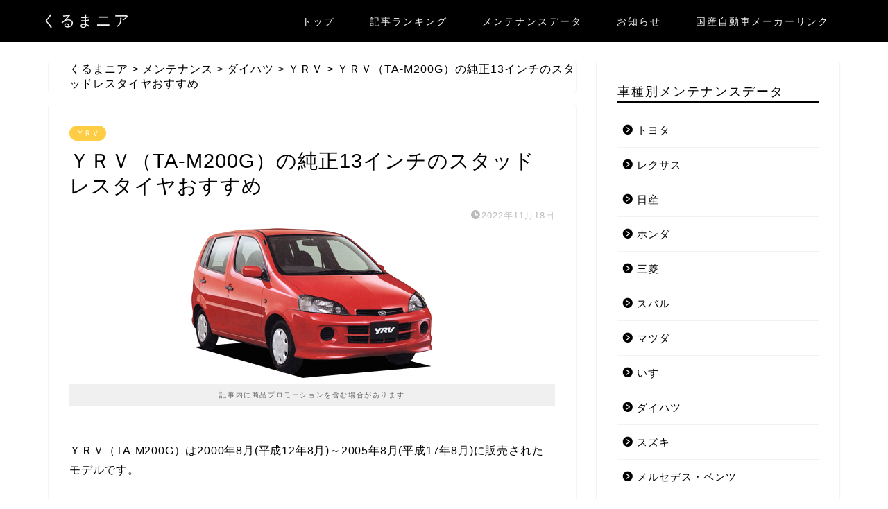

--- FILE ---
content_type: text/html; charset=UTF-8
request_url: https://kuruma-nia.com/maintenance/daihatsu/yrv/yrv-ta-m200g-studlesstyre/
body_size: 37176
content:
<!DOCTYPE html>
<html lang="ja">
<head prefix="og: http://ogp.me/ns# fb: http://ogp.me/ns/fb# article: http://ogp.me/ns/article#">
<meta charset="utf-8">
<meta http-equiv="X-UA-Compatible" content="IE=edge">
<meta name="viewport" content="width=device-width, initial-scale=1">
<!-- ここからOGP -->
<meta property="og:type" content="blog">
			<meta property="og:title" content="ＹＲＶ（TA-M200G）の純正13インチのスタッドレスタイヤおすすめ｜くるまニア 【主要な国産車から輸入車までメンテナンスに必要な情報】と【国産車の買取情報を網羅するメディア】">
		<meta property="og:url" content="https://kuruma-nia.com/maintenance/daihatsu/yrv/yrv-ta-m200g-studlesstyre/">
			<meta property="og:description" content="ＹＲＶ（TA-M200G）は2000年8月(平成12年8月)～2005年8月(平成17年8月)に販売されたモデルです。">
						<meta property="og:image" content="https://kuruma-nia.com/kuruma-nia/wp-content/uploads/2019/07/yrv_ta-m200g.jpg">
	<meta property="og:site_name" content="くるまニア 【主要な国産車から輸入車までメンテナンスに必要な情報】と【国産車の買取情報を網羅するメディア】">
<meta property="fb:admins" content="">
<meta name="twitter:card" content="summary_large_image">
	<meta name="twitter:site" content="@kuruma_nia_">
<!-- ここまでOGP --> 

<meta name="description" itemprop="description" content="ＹＲＶ（TA-M200G）は2000年8月(平成12年8月)～2005年8月(平成17年8月)に販売されたモデルです。" >
<link rel="canonical" href="https://kuruma-nia.com/maintenance/daihatsu/yrv/yrv-ta-m200g-studlesstyre/">
<!-- Google tag (gtag.js) consent mode dataLayer added by Site Kit -->
<script id="google_gtagjs-js-consent-mode-data-layer" type="text/javascript">
window.dataLayer = window.dataLayer || [];function gtag(){dataLayer.push(arguments);}
gtag('consent', 'default', {"ad_personalization":"denied","ad_storage":"denied","ad_user_data":"denied","analytics_storage":"denied","functionality_storage":"denied","security_storage":"denied","personalization_storage":"denied","region":["AT","BE","BG","CH","CY","CZ","DE","DK","EE","ES","FI","FR","GB","GR","HR","HU","IE","IS","IT","LI","LT","LU","LV","MT","NL","NO","PL","PT","RO","SE","SI","SK"],"wait_for_update":500});
window._googlesitekitConsentCategoryMap = {"statistics":["analytics_storage"],"marketing":["ad_storage","ad_user_data","ad_personalization"],"functional":["functionality_storage","security_storage"],"preferences":["personalization_storage"]};
window._googlesitekitConsents = {"ad_personalization":"denied","ad_storage":"denied","ad_user_data":"denied","analytics_storage":"denied","functionality_storage":"denied","security_storage":"denied","personalization_storage":"denied","region":["AT","BE","BG","CH","CY","CZ","DE","DK","EE","ES","FI","FR","GB","GR","HR","HU","IE","IS","IT","LI","LT","LU","LV","MT","NL","NO","PL","PT","RO","SE","SI","SK"],"wait_for_update":500};
</script>
<!-- Google タグ (gtag.js) の終了同意モード dataLayer が Site Kit によって追加されました -->

<!-- Search Engine Optimization by Rank Math - https://rankmath.com/ -->
<title>ＹＲＶ（TA-M200G）の純正13インチのスタッドレスタイヤおすすめ - くるまニア 【主要な国産車から輸入車までメンテナンスに必要な情報】と【国産車の買取情報を網羅するメディア】</title>
<meta name="description" content="ＹＲＶ（TA-M200G）は2000年8月(平成12年8月)～2005年8月(平成17年8月)に販売されたモデルです。"/>
<meta name="robots" content="index, follow, max-snippet:-1, max-video-preview:-1, max-image-preview:large"/>
<link rel="canonical" href="https://kuruma-nia.com/maintenance/daihatsu/yrv/yrv-ta-m200g-studlesstyre/" />
<meta property="og:locale" content="ja_JP" />
<meta property="og:type" content="article" />
<meta property="og:title" content="ＹＲＶ（TA-M200G）の純正13インチのスタッドレスタイヤおすすめ - くるまニア 【主要な国産車から輸入車までメンテナンスに必要な情報】と【国産車の買取情報を網羅するメディア】" />
<meta property="og:description" content="ＹＲＶ（TA-M200G）は2000年8月(平成12年8月)～2005年8月(平成17年8月)に販売されたモデルです。" />
<meta property="og:url" content="https://kuruma-nia.com/maintenance/daihatsu/yrv/yrv-ta-m200g-studlesstyre/" />
<meta property="og:site_name" content="くるまニア | 車の購入〜売却までに必要な情報を網羅するメディア【主要な国産車全て】" />
<meta property="article:section" content="ＹＲＶ" />
<meta property="og:image" content="https://kuruma-nia.com/kuruma-nia/wp-content/uploads/2019/07/yrv_ta-m200g.jpg" />
<meta property="og:image:secure_url" content="https://kuruma-nia.com/kuruma-nia/wp-content/uploads/2019/07/yrv_ta-m200g.jpg" />
<meta property="og:image:width" content="450" />
<meta property="og:image:height" content="225" />
<meta property="og:image:alt" content="ＹＲＶ（TA-M200G）の純正13インチのスタッドレスタイヤおすすめ" />
<meta property="og:image:type" content="image/jpeg" />
<meta property="article:published_time" content="2022-11-18T11:10:22+09:00" />
<meta name="twitter:card" content="summary_large_image" />
<meta name="twitter:title" content="ＹＲＶ（TA-M200G）の純正13インチのスタッドレスタイヤおすすめ - くるまニア 【主要な国産車から輸入車までメンテナンスに必要な情報】と【国産車の買取情報を網羅するメディア】" />
<meta name="twitter:description" content="ＹＲＶ（TA-M200G）は2000年8月(平成12年8月)～2005年8月(平成17年8月)に販売されたモデルです。" />
<meta name="twitter:creator" content="@kuruma_nia_" />
<meta name="twitter:image" content="https://kuruma-nia.com/kuruma-nia/wp-content/uploads/2019/07/yrv_ta-m200g.jpg" />
<meta name="twitter:label1" content="によって書かれた" />
<meta name="twitter:data1" content="mania" />
<meta name="twitter:label2" content="読む時間" />
<meta name="twitter:data2" content="一分未満" />
<script type="application/ld+json" class="rank-math-schema">{"@context":"https://schema.org","@graph":[{"@type":["Person","Organization"],"@id":"https://kuruma-nia.com/#person","name":"mania"},{"@type":"WebSite","@id":"https://kuruma-nia.com/#website","url":"https://kuruma-nia.com","name":"\u304f\u308b\u307e\u30cb\u30a2 | \u8eca\u306e\u8cfc\u5165\u301c\u58f2\u5374\u307e\u3067\u306b\u5fc5\u8981\u306a\u60c5\u5831\u3092\u7db2\u7f85\u3059\u308b\u30e1\u30c7\u30a3\u30a2\u3010\u4e3b\u8981\u306a\u56fd\u7523\u8eca\u5168\u3066\u3011","publisher":{"@id":"https://kuruma-nia.com/#person"},"inLanguage":"ja"},{"@type":"ImageObject","@id":"https://kuruma-nia.com/kuruma-nia/wp-content/uploads/2019/07/yrv_ta-m200g.jpg","url":"https://kuruma-nia.com/kuruma-nia/wp-content/uploads/2019/07/yrv_ta-m200g.jpg","width":"450","height":"225","inLanguage":"ja"},{"@type":"WebPage","@id":"https://kuruma-nia.com/maintenance/daihatsu/yrv/yrv-ta-m200g-studlesstyre/#webpage","url":"https://kuruma-nia.com/maintenance/daihatsu/yrv/yrv-ta-m200g-studlesstyre/","name":"\uff39\uff32\uff36\uff08TA-M200G\uff09\u306e\u7d14\u6b6313\u30a4\u30f3\u30c1\u306e\u30b9\u30bf\u30c3\u30c9\u30ec\u30b9\u30bf\u30a4\u30e4\u304a\u3059\u3059\u3081 - \u304f\u308b\u307e\u30cb\u30a2 \u3010\u4e3b\u8981\u306a\u56fd\u7523\u8eca\u304b\u3089\u8f38\u5165\u8eca\u307e\u3067\u30e1\u30f3\u30c6\u30ca\u30f3\u30b9\u306b\u5fc5\u8981\u306a\u60c5\u5831\u3011\u3068\u3010\u56fd\u7523\u8eca\u306e\u8cb7\u53d6\u60c5\u5831\u3092\u7db2\u7f85\u3059\u308b\u30e1\u30c7\u30a3\u30a2\u3011","datePublished":"2022-11-18T11:10:22+09:00","dateModified":"2022-11-18T11:10:22+09:00","isPartOf":{"@id":"https://kuruma-nia.com/#website"},"primaryImageOfPage":{"@id":"https://kuruma-nia.com/kuruma-nia/wp-content/uploads/2019/07/yrv_ta-m200g.jpg"},"inLanguage":"ja"},{"@type":"Person","@id":"https://kuruma-nia.com/author/mania/","name":"mania","url":"https://kuruma-nia.com/author/mania/","image":{"@type":"ImageObject","@id":"https://secure.gravatar.com/avatar/2edff35c43f9e83d50075462a95ec172?s=96&amp;d=mm&amp;r=g","url":"https://secure.gravatar.com/avatar/2edff35c43f9e83d50075462a95ec172?s=96&amp;d=mm&amp;r=g","caption":"mania","inLanguage":"ja"},"sameAs":["https://kuruma-nia.com/","https://twitter.com/https://x.com/kuruma_nia_"]},{"@type":"BlogPosting","headline":"\uff39\uff32\uff36\uff08TA-M200G\uff09\u306e\u7d14\u6b6313\u30a4\u30f3\u30c1\u306e\u30b9\u30bf\u30c3\u30c9\u30ec\u30b9\u30bf\u30a4\u30e4\u304a\u3059\u3059\u3081 - \u304f\u308b\u307e\u30cb\u30a2 \u3010\u4e3b\u8981\u306a\u56fd\u7523\u8eca\u304b\u3089\u8f38\u5165\u8eca\u307e\u3067\u30e1\u30f3\u30c6\u30ca\u30f3\u30b9\u306b\u5fc5\u8981\u306a\u60c5\u5831\u3011\u3068\u3010\u56fd\u7523\u8eca\u306e\u8cb7\u53d6\u60c5\u5831\u3092\u7db2\u7f85\u3059\u308b\u30e1\u30c7\u30a3\u30a2\u3011","datePublished":"2022-11-18T11:10:22+09:00","dateModified":"2022-11-18T11:10:22+09:00","articleSection":"\uff39\uff32\uff36","author":{"@id":"https://kuruma-nia.com/author/mania/","name":"mania"},"publisher":{"@id":"https://kuruma-nia.com/#person"},"description":"\uff39\uff32\uff36\uff08TA-M200G\uff09\u306f2000\u5e748\u6708(\u5e73\u621012\u5e748\u6708)\uff5e2005\u5e748\u6708(\u5e73\u621017\u5e748\u6708)\u306b\u8ca9\u58f2\u3055\u308c\u305f\u30e2\u30c7\u30eb\u3067\u3059\u3002","name":"\uff39\uff32\uff36\uff08TA-M200G\uff09\u306e\u7d14\u6b6313\u30a4\u30f3\u30c1\u306e\u30b9\u30bf\u30c3\u30c9\u30ec\u30b9\u30bf\u30a4\u30e4\u304a\u3059\u3059\u3081 - \u304f\u308b\u307e\u30cb\u30a2 \u3010\u4e3b\u8981\u306a\u56fd\u7523\u8eca\u304b\u3089\u8f38\u5165\u8eca\u307e\u3067\u30e1\u30f3\u30c6\u30ca\u30f3\u30b9\u306b\u5fc5\u8981\u306a\u60c5\u5831\u3011\u3068\u3010\u56fd\u7523\u8eca\u306e\u8cb7\u53d6\u60c5\u5831\u3092\u7db2\u7f85\u3059\u308b\u30e1\u30c7\u30a3\u30a2\u3011","@id":"https://kuruma-nia.com/maintenance/daihatsu/yrv/yrv-ta-m200g-studlesstyre/#richSnippet","isPartOf":{"@id":"https://kuruma-nia.com/maintenance/daihatsu/yrv/yrv-ta-m200g-studlesstyre/#webpage"},"image":{"@id":"https://kuruma-nia.com/kuruma-nia/wp-content/uploads/2019/07/yrv_ta-m200g.jpg"},"inLanguage":"ja","mainEntityOfPage":{"@id":"https://kuruma-nia.com/maintenance/daihatsu/yrv/yrv-ta-m200g-studlesstyre/#webpage"}}]}</script>
<!-- /Rank Math WordPress SEO プラグイン -->

<link rel='dns-prefetch' href='//cdn.canvasjs.com' />
<link rel='dns-prefetch' href='//cdnjs.cloudflare.com' />
<link rel='dns-prefetch' href='//www.googletagmanager.com' />
<link rel='dns-prefetch' href='//pagead2.googlesyndication.com' />
<link rel='dns-prefetch' href='//fundingchoicesmessages.google.com' />
<link rel="alternate" type="application/rss+xml" title="くるまニア 【主要な国産車から輸入車までメンテナンスに必要な情報】と【国産車の買取情報を網羅するメディア】 &raquo; フィード" href="https://kuruma-nia.com/feed/" />
<link rel="alternate" type="application/rss+xml" title="くるまニア 【主要な国産車から輸入車までメンテナンスに必要な情報】と【国産車の買取情報を網羅するメディア】 &raquo; コメントフィード" href="https://kuruma-nia.com/comments/feed/" />
<script id="wpp-js" src="https://kuruma-nia.com/kuruma-nia/wp-content/plugins/wordpress-popular-posts/assets/js/wpp.min.js?ver=7.3.6" data-sampling="1" data-sampling-rate="100" data-api-url="https://kuruma-nia.com/wp-json/wordpress-popular-posts" data-post-id="67612" data-token="a6b08d7d68" data-lang="0" data-debug="0" type="text/javascript"></script>
<script type="text/javascript">
window._wpemojiSettings = {"baseUrl":"https:\/\/s.w.org\/images\/core\/emoji\/14.0.0\/72x72\/","ext":".png","svgUrl":"https:\/\/s.w.org\/images\/core\/emoji\/14.0.0\/svg\/","svgExt":".svg","source":{"concatemoji":"https:\/\/kuruma-nia.com\/kuruma-nia\/wp-includes\/js\/wp-emoji-release.min.js?ver=6.2.8"}};
/*! This file is auto-generated */
!function(e,a,t){var n,r,o,i=a.createElement("canvas"),p=i.getContext&&i.getContext("2d");function s(e,t){p.clearRect(0,0,i.width,i.height),p.fillText(e,0,0);e=i.toDataURL();return p.clearRect(0,0,i.width,i.height),p.fillText(t,0,0),e===i.toDataURL()}function c(e){var t=a.createElement("script");t.src=e,t.defer=t.type="text/javascript",a.getElementsByTagName("head")[0].appendChild(t)}for(o=Array("flag","emoji"),t.supports={everything:!0,everythingExceptFlag:!0},r=0;r<o.length;r++)t.supports[o[r]]=function(e){if(p&&p.fillText)switch(p.textBaseline="top",p.font="600 32px Arial",e){case"flag":return s("\ud83c\udff3\ufe0f\u200d\u26a7\ufe0f","\ud83c\udff3\ufe0f\u200b\u26a7\ufe0f")?!1:!s("\ud83c\uddfa\ud83c\uddf3","\ud83c\uddfa\u200b\ud83c\uddf3")&&!s("\ud83c\udff4\udb40\udc67\udb40\udc62\udb40\udc65\udb40\udc6e\udb40\udc67\udb40\udc7f","\ud83c\udff4\u200b\udb40\udc67\u200b\udb40\udc62\u200b\udb40\udc65\u200b\udb40\udc6e\u200b\udb40\udc67\u200b\udb40\udc7f");case"emoji":return!s("\ud83e\udef1\ud83c\udffb\u200d\ud83e\udef2\ud83c\udfff","\ud83e\udef1\ud83c\udffb\u200b\ud83e\udef2\ud83c\udfff")}return!1}(o[r]),t.supports.everything=t.supports.everything&&t.supports[o[r]],"flag"!==o[r]&&(t.supports.everythingExceptFlag=t.supports.everythingExceptFlag&&t.supports[o[r]]);t.supports.everythingExceptFlag=t.supports.everythingExceptFlag&&!t.supports.flag,t.DOMReady=!1,t.readyCallback=function(){t.DOMReady=!0},t.supports.everything||(n=function(){t.readyCallback()},a.addEventListener?(a.addEventListener("DOMContentLoaded",n,!1),e.addEventListener("load",n,!1)):(e.attachEvent("onload",n),a.attachEvent("onreadystatechange",function(){"complete"===a.readyState&&t.readyCallback()})),(e=t.source||{}).concatemoji?c(e.concatemoji):e.wpemoji&&e.twemoji&&(c(e.twemoji),c(e.wpemoji)))}(window,document,window._wpemojiSettings);
</script>
<style type="text/css">
img.wp-smiley,
img.emoji {
	display: inline !important;
	border: none !important;
	box-shadow: none !important;
	height: 1em !important;
	width: 1em !important;
	margin: 0 0.07em !important;
	vertical-align: -0.1em !important;
	background: none !important;
	padding: 0 !important;
}
</style>
	<link rel='stylesheet' id='wp-block-library-css' href='https://kuruma-nia.com/kuruma-nia/wp-includes/css/dist/block-library/style.min.css?ver=6.2.8' type='text/css' media='all' />
<style id='rinkerg-gutenberg-rinker-style-inline-css' type='text/css'>
.wp-block-create-block-block{background-color:#21759b;color:#fff;padding:2px}

</style>
<style id='rank-math-toc-block-style-inline-css' type='text/css'>
.wp-block-rank-math-toc-block nav ol{counter-reset:item}.wp-block-rank-math-toc-block nav ol li{display:block}.wp-block-rank-math-toc-block nav ol li:before{content:counters(item, ".") " ";counter-increment:item}

</style>
<link rel='stylesheet' id='classic-theme-styles-css' href='https://kuruma-nia.com/kuruma-nia/wp-includes/css/classic-themes.min.css?ver=6.2.8' type='text/css' media='all' />
<style id='global-styles-inline-css' type='text/css'>
body{--wp--preset--color--black: #000000;--wp--preset--color--cyan-bluish-gray: #abb8c3;--wp--preset--color--white: #ffffff;--wp--preset--color--pale-pink: #f78da7;--wp--preset--color--vivid-red: #cf2e2e;--wp--preset--color--luminous-vivid-orange: #ff6900;--wp--preset--color--luminous-vivid-amber: #fcb900;--wp--preset--color--light-green-cyan: #7bdcb5;--wp--preset--color--vivid-green-cyan: #00d084;--wp--preset--color--pale-cyan-blue: #8ed1fc;--wp--preset--color--vivid-cyan-blue: #0693e3;--wp--preset--color--vivid-purple: #9b51e0;--wp--preset--gradient--vivid-cyan-blue-to-vivid-purple: linear-gradient(135deg,rgba(6,147,227,1) 0%,rgb(155,81,224) 100%);--wp--preset--gradient--light-green-cyan-to-vivid-green-cyan: linear-gradient(135deg,rgb(122,220,180) 0%,rgb(0,208,130) 100%);--wp--preset--gradient--luminous-vivid-amber-to-luminous-vivid-orange: linear-gradient(135deg,rgba(252,185,0,1) 0%,rgba(255,105,0,1) 100%);--wp--preset--gradient--luminous-vivid-orange-to-vivid-red: linear-gradient(135deg,rgba(255,105,0,1) 0%,rgb(207,46,46) 100%);--wp--preset--gradient--very-light-gray-to-cyan-bluish-gray: linear-gradient(135deg,rgb(238,238,238) 0%,rgb(169,184,195) 100%);--wp--preset--gradient--cool-to-warm-spectrum: linear-gradient(135deg,rgb(74,234,220) 0%,rgb(151,120,209) 20%,rgb(207,42,186) 40%,rgb(238,44,130) 60%,rgb(251,105,98) 80%,rgb(254,248,76) 100%);--wp--preset--gradient--blush-light-purple: linear-gradient(135deg,rgb(255,206,236) 0%,rgb(152,150,240) 100%);--wp--preset--gradient--blush-bordeaux: linear-gradient(135deg,rgb(254,205,165) 0%,rgb(254,45,45) 50%,rgb(107,0,62) 100%);--wp--preset--gradient--luminous-dusk: linear-gradient(135deg,rgb(255,203,112) 0%,rgb(199,81,192) 50%,rgb(65,88,208) 100%);--wp--preset--gradient--pale-ocean: linear-gradient(135deg,rgb(255,245,203) 0%,rgb(182,227,212) 50%,rgb(51,167,181) 100%);--wp--preset--gradient--electric-grass: linear-gradient(135deg,rgb(202,248,128) 0%,rgb(113,206,126) 100%);--wp--preset--gradient--midnight: linear-gradient(135deg,rgb(2,3,129) 0%,rgb(40,116,252) 100%);--wp--preset--duotone--dark-grayscale: url('#wp-duotone-dark-grayscale');--wp--preset--duotone--grayscale: url('#wp-duotone-grayscale');--wp--preset--duotone--purple-yellow: url('#wp-duotone-purple-yellow');--wp--preset--duotone--blue-red: url('#wp-duotone-blue-red');--wp--preset--duotone--midnight: url('#wp-duotone-midnight');--wp--preset--duotone--magenta-yellow: url('#wp-duotone-magenta-yellow');--wp--preset--duotone--purple-green: url('#wp-duotone-purple-green');--wp--preset--duotone--blue-orange: url('#wp-duotone-blue-orange');--wp--preset--font-size--small: 13px;--wp--preset--font-size--medium: 20px;--wp--preset--font-size--large: 36px;--wp--preset--font-size--x-large: 42px;--wp--preset--spacing--20: 0.44rem;--wp--preset--spacing--30: 0.67rem;--wp--preset--spacing--40: 1rem;--wp--preset--spacing--50: 1.5rem;--wp--preset--spacing--60: 2.25rem;--wp--preset--spacing--70: 3.38rem;--wp--preset--spacing--80: 5.06rem;--wp--preset--shadow--natural: 6px 6px 9px rgba(0, 0, 0, 0.2);--wp--preset--shadow--deep: 12px 12px 50px rgba(0, 0, 0, 0.4);--wp--preset--shadow--sharp: 6px 6px 0px rgba(0, 0, 0, 0.2);--wp--preset--shadow--outlined: 6px 6px 0px -3px rgba(255, 255, 255, 1), 6px 6px rgba(0, 0, 0, 1);--wp--preset--shadow--crisp: 6px 6px 0px rgba(0, 0, 0, 1);}:where(.is-layout-flex){gap: 0.5em;}body .is-layout-flow > .alignleft{float: left;margin-inline-start: 0;margin-inline-end: 2em;}body .is-layout-flow > .alignright{float: right;margin-inline-start: 2em;margin-inline-end: 0;}body .is-layout-flow > .aligncenter{margin-left: auto !important;margin-right: auto !important;}body .is-layout-constrained > .alignleft{float: left;margin-inline-start: 0;margin-inline-end: 2em;}body .is-layout-constrained > .alignright{float: right;margin-inline-start: 2em;margin-inline-end: 0;}body .is-layout-constrained > .aligncenter{margin-left: auto !important;margin-right: auto !important;}body .is-layout-constrained > :where(:not(.alignleft):not(.alignright):not(.alignfull)){max-width: var(--wp--style--global--content-size);margin-left: auto !important;margin-right: auto !important;}body .is-layout-constrained > .alignwide{max-width: var(--wp--style--global--wide-size);}body .is-layout-flex{display: flex;}body .is-layout-flex{flex-wrap: wrap;align-items: center;}body .is-layout-flex > *{margin: 0;}:where(.wp-block-columns.is-layout-flex){gap: 2em;}.has-black-color{color: var(--wp--preset--color--black) !important;}.has-cyan-bluish-gray-color{color: var(--wp--preset--color--cyan-bluish-gray) !important;}.has-white-color{color: var(--wp--preset--color--white) !important;}.has-pale-pink-color{color: var(--wp--preset--color--pale-pink) !important;}.has-vivid-red-color{color: var(--wp--preset--color--vivid-red) !important;}.has-luminous-vivid-orange-color{color: var(--wp--preset--color--luminous-vivid-orange) !important;}.has-luminous-vivid-amber-color{color: var(--wp--preset--color--luminous-vivid-amber) !important;}.has-light-green-cyan-color{color: var(--wp--preset--color--light-green-cyan) !important;}.has-vivid-green-cyan-color{color: var(--wp--preset--color--vivid-green-cyan) !important;}.has-pale-cyan-blue-color{color: var(--wp--preset--color--pale-cyan-blue) !important;}.has-vivid-cyan-blue-color{color: var(--wp--preset--color--vivid-cyan-blue) !important;}.has-vivid-purple-color{color: var(--wp--preset--color--vivid-purple) !important;}.has-black-background-color{background-color: var(--wp--preset--color--black) !important;}.has-cyan-bluish-gray-background-color{background-color: var(--wp--preset--color--cyan-bluish-gray) !important;}.has-white-background-color{background-color: var(--wp--preset--color--white) !important;}.has-pale-pink-background-color{background-color: var(--wp--preset--color--pale-pink) !important;}.has-vivid-red-background-color{background-color: var(--wp--preset--color--vivid-red) !important;}.has-luminous-vivid-orange-background-color{background-color: var(--wp--preset--color--luminous-vivid-orange) !important;}.has-luminous-vivid-amber-background-color{background-color: var(--wp--preset--color--luminous-vivid-amber) !important;}.has-light-green-cyan-background-color{background-color: var(--wp--preset--color--light-green-cyan) !important;}.has-vivid-green-cyan-background-color{background-color: var(--wp--preset--color--vivid-green-cyan) !important;}.has-pale-cyan-blue-background-color{background-color: var(--wp--preset--color--pale-cyan-blue) !important;}.has-vivid-cyan-blue-background-color{background-color: var(--wp--preset--color--vivid-cyan-blue) !important;}.has-vivid-purple-background-color{background-color: var(--wp--preset--color--vivid-purple) !important;}.has-black-border-color{border-color: var(--wp--preset--color--black) !important;}.has-cyan-bluish-gray-border-color{border-color: var(--wp--preset--color--cyan-bluish-gray) !important;}.has-white-border-color{border-color: var(--wp--preset--color--white) !important;}.has-pale-pink-border-color{border-color: var(--wp--preset--color--pale-pink) !important;}.has-vivid-red-border-color{border-color: var(--wp--preset--color--vivid-red) !important;}.has-luminous-vivid-orange-border-color{border-color: var(--wp--preset--color--luminous-vivid-orange) !important;}.has-luminous-vivid-amber-border-color{border-color: var(--wp--preset--color--luminous-vivid-amber) !important;}.has-light-green-cyan-border-color{border-color: var(--wp--preset--color--light-green-cyan) !important;}.has-vivid-green-cyan-border-color{border-color: var(--wp--preset--color--vivid-green-cyan) !important;}.has-pale-cyan-blue-border-color{border-color: var(--wp--preset--color--pale-cyan-blue) !important;}.has-vivid-cyan-blue-border-color{border-color: var(--wp--preset--color--vivid-cyan-blue) !important;}.has-vivid-purple-border-color{border-color: var(--wp--preset--color--vivid-purple) !important;}.has-vivid-cyan-blue-to-vivid-purple-gradient-background{background: var(--wp--preset--gradient--vivid-cyan-blue-to-vivid-purple) !important;}.has-light-green-cyan-to-vivid-green-cyan-gradient-background{background: var(--wp--preset--gradient--light-green-cyan-to-vivid-green-cyan) !important;}.has-luminous-vivid-amber-to-luminous-vivid-orange-gradient-background{background: var(--wp--preset--gradient--luminous-vivid-amber-to-luminous-vivid-orange) !important;}.has-luminous-vivid-orange-to-vivid-red-gradient-background{background: var(--wp--preset--gradient--luminous-vivid-orange-to-vivid-red) !important;}.has-very-light-gray-to-cyan-bluish-gray-gradient-background{background: var(--wp--preset--gradient--very-light-gray-to-cyan-bluish-gray) !important;}.has-cool-to-warm-spectrum-gradient-background{background: var(--wp--preset--gradient--cool-to-warm-spectrum) !important;}.has-blush-light-purple-gradient-background{background: var(--wp--preset--gradient--blush-light-purple) !important;}.has-blush-bordeaux-gradient-background{background: var(--wp--preset--gradient--blush-bordeaux) !important;}.has-luminous-dusk-gradient-background{background: var(--wp--preset--gradient--luminous-dusk) !important;}.has-pale-ocean-gradient-background{background: var(--wp--preset--gradient--pale-ocean) !important;}.has-electric-grass-gradient-background{background: var(--wp--preset--gradient--electric-grass) !important;}.has-midnight-gradient-background{background: var(--wp--preset--gradient--midnight) !important;}.has-small-font-size{font-size: var(--wp--preset--font-size--small) !important;}.has-medium-font-size{font-size: var(--wp--preset--font-size--medium) !important;}.has-large-font-size{font-size: var(--wp--preset--font-size--large) !important;}.has-x-large-font-size{font-size: var(--wp--preset--font-size--x-large) !important;}
.wp-block-navigation a:where(:not(.wp-element-button)){color: inherit;}
:where(.wp-block-columns.is-layout-flex){gap: 2em;}
.wp-block-pullquote{font-size: 1.5em;line-height: 1.6;}
</style>
<link rel='stylesheet' id='dashicons-css' href='https://kuruma-nia.com/kuruma-nia/wp-includes/css/dashicons.min.css?ver=6.2.8' type='text/css' media='all' />
<link rel='stylesheet' id='admin-bar-css' href='https://kuruma-nia.com/kuruma-nia/wp-includes/css/admin-bar.min.css?ver=6.2.8' type='text/css' media='all' />
<style id='admin-bar-inline-css' type='text/css'>

    .canvasjs-chart-credit{
        display: none !important;
    }
    #vtrtsFreeChart canvas {
    border-radius: 6px;
}

.vtrts-free-adminbar-weekly-title {
    font-weight: bold;
    font-size: 14px;
    color: #fff;
    margin-bottom: 6px;
}

        #wpadminbar #wp-admin-bar-vtrts_free_top_button .ab-icon:before {
            content: "\f185";
            color: #1DAE22;
            top: 3px;
        }
    #wp-admin-bar-vtrts_pro_top_button .ab-item {
        min-width: 180px;
    }
    .vtrts-free-adminbar-dropdown {
        min-width: 420px ;
        padding: 18px 18px 12px 18px;
        background: #23282d;
        color: #fff;
        border-radius: 8px;
        box-shadow: 0 4px 24px rgba(0,0,0,0.15);
        margin-top: 10px;
    }
    .vtrts-free-adminbar-grid {
        display: grid;
        grid-template-columns: 1fr 1fr;
        gap: 18px 18px; /* row-gap column-gap */
        margin-bottom: 18px;
    }
    .vtrts-free-adminbar-card {
        background: #2c3338;
        border-radius: 8px;
        padding: 18px 18px 12px 18px;
        box-shadow: 0 2px 8px rgba(0,0,0,0.07);
        display: flex;
        flex-direction: column;
        align-items: flex-start;
    }
    /* Extra margin for the right column */
    .vtrts-free-adminbar-card:nth-child(2),
    .vtrts-free-adminbar-card:nth-child(4) {
        margin-left: 10px !important;
        padding-left: 10px !important;
                padding-top: 6px !important;

        margin-right: 10px !important;
        padding-right : 10px !important;
        margin-top: 10px !important;
    }
    .vtrts-free-adminbar-card:nth-child(1),
    .vtrts-free-adminbar-card:nth-child(3) {
        margin-left: 10px !important;
        padding-left: 10px !important;
                padding-top: 6px !important;

        margin-top: 10px !important;
                padding-right : 10px !important;

    }
    /* Extra margin for the bottom row */
    .vtrts-free-adminbar-card:nth-child(3),
    .vtrts-free-adminbar-card:nth-child(4) {
        margin-top: 6px !important;
        padding-top: 6px !important;
        margin-top: 10px !important;
    }
    .vtrts-free-adminbar-card-title {
        font-size: 14px;
        font-weight: 800;
        margin-bottom: 6px;
        color: #fff;
    }
    .vtrts-free-adminbar-card-value {
        font-size: 22px;
        font-weight: bold;
        color: #1DAE22;
        margin-bottom: 4px;
    }
    .vtrts-free-adminbar-card-sub {
        font-size: 12px;
        color: #aaa;
    }
    .vtrts-free-adminbar-btn-wrap {
        text-align: center;
        margin-top: 8px;
    }

    #wp-admin-bar-vtrts_free_top_button .ab-item{
    min-width: 80px !important;
        padding: 0px !important;
    .vtrts-free-adminbar-btn {
        display: inline-block;
        background: #1DAE22;
        color: #fff !important;
        font-weight: bold;
        padding: 8px 28px;
        border-radius: 6px;
        text-decoration: none;
        font-size: 15px;
        transition: background 0.2s;
        margin-top: 8px;
    }
    .vtrts-free-adminbar-btn:hover {
        background: #15991b;
        color: #fff !important;
    }

    .vtrts-free-adminbar-dropdown-wrap { min-width: 0; padding: 0; }
    #wpadminbar #wp-admin-bar-vtrts_free_top_button .vtrts-free-adminbar-dropdown { display: none; position: absolute; left: 0; top: 100%; z-index: 99999; }
    #wpadminbar #wp-admin-bar-vtrts_free_top_button:hover .vtrts-free-adminbar-dropdown { display: block; }
    
        .ab-empty-item #wp-admin-bar-vtrts_free_top_button-default .ab-empty-item{
    height:0px !important;
    padding :0px !important;
     }
            #wpadminbar .quicklinks .ab-empty-item{
        padding:0px !important;
    }
    .vtrts-free-adminbar-dropdown {
    min-width: 420px;
    padding: 18px 18px 12px 18px;
    background: #23282d;
    color: #fff;
    border-radius: 12px; /* more rounded */
    box-shadow: 0 8px 32px rgba(0,0,0,0.25); /* deeper shadow */
    margin-top: 10px;
}

.vtrts-free-adminbar-btn-wrap {
    text-align: center;
    margin-top: 18px; /* more space above */
}

.vtrts-free-adminbar-btn {
    display: inline-block;
    background: #1DAE22;
    color: #fff !important;
    font-weight: bold;
    padding: 5px 22px;
    border-radius: 8px;
    text-decoration: none;
    font-size: 17px;
    transition: background 0.2s, box-shadow 0.2s;
    margin-top: 8px;
    box-shadow: 0 2px 8px rgba(29,174,34,0.15);
    text-align: center;
    line-height: 1.6;
    
}
.vtrts-free-adminbar-btn:hover {
    background: #15991b;
    color: #fff !important;
    box-shadow: 0 4px 16px rgba(29,174,34,0.25);
}
    


</style>
<link rel='stylesheet' id='wordpress-popular-posts-css-css' href='https://kuruma-nia.com/kuruma-nia/wp-content/plugins/wordpress-popular-posts/assets/css/wpp.css?ver=7.3.6' type='text/css' media='all' />
<link rel='stylesheet' id='yyi_rinker_stylesheet-css' href='https://kuruma-nia.com/kuruma-nia/wp-content/plugins/yyi-rinker/css/style.css?v=1.11.1&#038;ver=6.2.8' type='text/css' media='all' />
<link rel='stylesheet' id='parent-style-css' href='https://kuruma-nia.com/kuruma-nia/wp-content/themes/jin/style.css?ver=6.2.8' type='text/css' media='all' />
<link rel='stylesheet' id='theme-style-css' href='https://kuruma-nia.com/kuruma-nia/wp-content/themes/jin-child/style.css?ver=6.2.8' type='text/css' media='all' />
<link rel='stylesheet' id='swiper-style-css' href='https://cdnjs.cloudflare.com/ajax/libs/Swiper/4.0.7/css/swiper.min.css?ver=6.2.8' type='text/css' media='all' />
<script type='text/javascript' id='ahc_front_js-js-extra'>
/* <![CDATA[ */
var ahc_ajax_front = {"ajax_url":"https:\/\/kuruma-nia.com\/kuruma-nia\/wp-admin\/admin-ajax.php","plugin_url":"https:\/\/kuruma-nia.com\/kuruma-nia\/wp-content\/plugins\/visitors-traffic-real-time-statistics\/","page_id":"67612","page_title":"\uff39\uff32\uff36\uff08TA-M200G\uff09\u306e\u7d14\u6b6313\u30a4\u30f3\u30c1\u306e\u30b9\u30bf\u30c3\u30c9\u30ec\u30b9\u30bf\u30a4\u30e4\u304a\u3059\u3059\u3081","post_type":"post"};
/* ]]> */
</script>
<script type='text/javascript' src='https://kuruma-nia.com/kuruma-nia/wp-content/plugins/visitors-traffic-real-time-statistics/js/front.js?ver=6.2.8' id='ahc_front_js-js'></script>
<script type='text/javascript' src='https://kuruma-nia.com/kuruma-nia/wp-includes/js/jquery/jquery.min.js?ver=3.6.4' id='jquery-core-js'></script>
<script type='text/javascript' src='https://kuruma-nia.com/kuruma-nia/wp-includes/js/jquery/jquery-migrate.min.js?ver=3.4.0' id='jquery-migrate-js'></script>
<script type='text/javascript' src='https://kuruma-nia.com/kuruma-nia/wp-content/plugins/yyi-rinker/js/event-tracking.js?v=1.11.1' id='yyi_rinker_event_tracking_script-js'></script>

<!-- Site Kit によって追加された Google タグ（gtag.js）スニペット -->
<!-- Google アナリティクス スニペット (Site Kit が追加) -->
<script type='text/javascript' src='https://www.googletagmanager.com/gtag/js?id=GT-M6JLJT6' id='google_gtagjs-js' async></script>
<script type='text/javascript' id='google_gtagjs-js-after'>
window.dataLayer = window.dataLayer || [];function gtag(){dataLayer.push(arguments);}
gtag("set","linker",{"domains":["kuruma-nia.com"]});
gtag("js", new Date());
gtag("set", "developer_id.dZTNiMT", true);
gtag("config", "GT-M6JLJT6");
</script>
<link rel="https://api.w.org/" href="https://kuruma-nia.com/wp-json/" /><link rel="alternate" type="application/json" href="https://kuruma-nia.com/wp-json/wp/v2/posts/67612" /><link rel='shortlink' href='https://kuruma-nia.com/?p=67612' />
<link rel="alternate" type="application/json+oembed" href="https://kuruma-nia.com/wp-json/oembed/1.0/embed?url=https%3A%2F%2Fkuruma-nia.com%2Fmaintenance%2Fdaihatsu%2Fyrv%2Fyrv-ta-m200g-studlesstyre%2F" />
<link rel="alternate" type="text/xml+oembed" href="https://kuruma-nia.com/wp-json/oembed/1.0/embed?url=https%3A%2F%2Fkuruma-nia.com%2Fmaintenance%2Fdaihatsu%2Fyrv%2Fyrv-ta-m200g-studlesstyre%2F&#038;format=xml" />
<meta name="generator" content="Site Kit by Google 1.170.0" />		<script type="text/javascript">
				(function(c,l,a,r,i,t,y){
					c[a]=c[a]||function(){(c[a].q=c[a].q||[]).push(arguments)};t=l.createElement(r);t.async=1;
					t.src="https://www.clarity.ms/tag/"+i+"?ref=wordpress";y=l.getElementsByTagName(r)[0];y.parentNode.insertBefore(t,y);
				})(window, document, "clarity", "script", "58d4qvb5px");
		</script>
				<script type="text/javascript">
			var _statcounter = _statcounter || [];
			_statcounter.push({"tags": {"author": "mania"}});
		</script>
		            <style id="wpp-loading-animation-styles">@-webkit-keyframes bgslide{from{background-position-x:0}to{background-position-x:-200%}}@keyframes bgslide{from{background-position-x:0}to{background-position-x:-200%}}.wpp-widget-block-placeholder,.wpp-shortcode-placeholder{margin:0 auto;width:60px;height:3px;background:#dd3737;background:linear-gradient(90deg,#dd3737 0%,#571313 10%,#dd3737 100%);background-size:200% auto;border-radius:3px;-webkit-animation:bgslide 1s infinite linear;animation:bgslide 1s infinite linear}</style>
            <script type="text/javascript" language="javascript">
    var vc_pid = "890668288";
</script><script type="text/javascript" src="//aml.valuecommerce.com/vcdal.js" async></script><style>
.yyi-rinker-images {
    display: flex;
    justify-content: center;
    align-items: center;
    position: relative;

}
div.yyi-rinker-image img.yyi-rinker-main-img.hidden {
    display: none;
}

.yyi-rinker-images-arrow {
    cursor: pointer;
    position: absolute;
    top: 50%;
    display: block;
    margin-top: -11px;
    opacity: 0.6;
    width: 22px;
}

.yyi-rinker-images-arrow-left{
    left: -10px;
}
.yyi-rinker-images-arrow-right{
    right: -10px;
}

.yyi-rinker-images-arrow-left.hidden {
    display: none;
}

.yyi-rinker-images-arrow-right.hidden {
    display: none;
}
div.yyi-rinker-contents.yyi-rinker-design-tate  div.yyi-rinker-box{
    flex-direction: column;
}

div.yyi-rinker-contents.yyi-rinker-design-slim div.yyi-rinker-box .yyi-rinker-links {
    flex-direction: column;
}

div.yyi-rinker-contents.yyi-rinker-design-slim div.yyi-rinker-info {
    width: 100%;
}

div.yyi-rinker-contents.yyi-rinker-design-slim .yyi-rinker-title {
    text-align: center;
}

div.yyi-rinker-contents.yyi-rinker-design-slim .yyi-rinker-links {
    text-align: center;
}
div.yyi-rinker-contents.yyi-rinker-design-slim .yyi-rinker-image {
    margin: auto;
}

div.yyi-rinker-contents.yyi-rinker-design-slim div.yyi-rinker-info ul.yyi-rinker-links li {
	align-self: stretch;
}
div.yyi-rinker-contents.yyi-rinker-design-slim div.yyi-rinker-box div.yyi-rinker-info {
	padding: 0;
}
div.yyi-rinker-contents.yyi-rinker-design-slim div.yyi-rinker-box {
	flex-direction: column;
	padding: 14px 5px 0;
}

.yyi-rinker-design-slim div.yyi-rinker-box div.yyi-rinker-info {
	text-align: center;
}

.yyi-rinker-design-slim div.price-box span.price {
	display: block;
}

div.yyi-rinker-contents.yyi-rinker-design-slim div.yyi-rinker-info div.yyi-rinker-title a{
	font-size:16px;
}

div.yyi-rinker-contents.yyi-rinker-design-slim ul.yyi-rinker-links li.amazonkindlelink:before,  div.yyi-rinker-contents.yyi-rinker-design-slim ul.yyi-rinker-links li.amazonlink:before,  div.yyi-rinker-contents.yyi-rinker-design-slim ul.yyi-rinker-links li.rakutenlink:before, div.yyi-rinker-contents.yyi-rinker-design-slim ul.yyi-rinker-links li.yahoolink:before, div.yyi-rinker-contents.yyi-rinker-design-slim ul.yyi-rinker-links li.mercarilink:before {
	font-size:12px;
}

div.yyi-rinker-contents.yyi-rinker-design-slim ul.yyi-rinker-links li a {
	font-size: 13px;
}
.entry-content ul.yyi-rinker-links li {
	padding: 0;
}

div.yyi-rinker-contents .yyi-rinker-attention.attention_desing_right_ribbon {
    width: 89px;
    height: 91px;
    position: absolute;
    top: -1px;
    right: -1px;
    left: auto;
    overflow: hidden;
}

div.yyi-rinker-contents .yyi-rinker-attention.attention_desing_right_ribbon span {
    display: inline-block;
    width: 146px;
    position: absolute;
    padding: 4px 0;
    left: -13px;
    top: 12px;
    text-align: center;
    font-size: 12px;
    line-height: 24px;
    -webkit-transform: rotate(45deg);
    transform: rotate(45deg);
    box-shadow: 0 1px 3px rgba(0, 0, 0, 0.2);
}

div.yyi-rinker-contents .yyi-rinker-attention.attention_desing_right_ribbon {
    background: none;
}
.yyi-rinker-attention.attention_desing_right_ribbon .yyi-rinker-attention-after,
.yyi-rinker-attention.attention_desing_right_ribbon .yyi-rinker-attention-before{
display:none;
}
div.yyi-rinker-use-right_ribbon div.yyi-rinker-title {
    margin-right: 2rem;
}

				</style>	<style type="text/css">
		#wrapper {
			background-color: #fff;
			background-image: url();
					}

		.related-entry-headline-text span:before,
		#comment-title span:before,
		#reply-title span:before {
			background-color: #000000;
			border-color: #000000 !important;
		}

		#breadcrumb:after,
		#page-top a {
			background-color: #000000;
		}

		footer {
			background-color: #000000;
		}

		.footer-inner a,
		#copyright,
		#copyright-center {
			border-color: #fff !important;
			color: #fff !important;
		}

		#footer-widget-area {
			border-color: #fff !important;
		}

		.page-top-footer a {
			color: #000000 !important;
		}

		#breadcrumb ul li,
		#breadcrumb ul li a {
			color: #000000 !important;
		}

		body,
		a,
		a:link,
		a:visited,
		.my-profile,
		.widgettitle,
		.tabBtn-mag label {
			color: #000000;
		}

		a:hover {
			color: #008db7;
		}

		.widget_nav_menu ul>li>a:before,
		.widget_categories ul>li>a:before,
		.widget_pages ul>li>a:before,
		.widget_recent_entries ul>li>a:before,
		.widget_archive ul>li>a:before,
		.widget_archive form:after,
		.widget_categories form:after,
		.widget_nav_menu ul>li>ul.sub-menu>li>a:before,
		.widget_categories ul>li>.children>li>a:before,
		.widget_pages ul>li>.children>li>a:before,
		.widget_nav_menu ul>li>ul.sub-menu>li>ul.sub-menu li>a:before,
		.widget_categories ul>li>.children>li>.children li>a:before,
		.widget_pages ul>li>.children>li>.children li>a:before {
			color: #000000;
		}

		.widget_nav_menu ul .sub-menu .sub-menu li a:before {
			background-color: #000000 !important;
		}

		.d--labeling-act-border {
			border-color: rgba(0, 0, 0, 0.18);
		}

		.c--labeling-act.d--labeling-act-solid {
			background-color: rgba(0, 0, 0, 0.06);
		}

		.a--labeling-act {
			color: rgba(0, 0, 0, 0.6);
		}

		.a--labeling-small-act span {
			background-color: rgba(0, 0, 0, 0.21);
		}

		.c--labeling-act.d--labeling-act-strong {
			background-color: rgba(0, 0, 0, 0.045);
		}

		.d--labeling-act-strong .a--labeling-act {
			color: rgba(0, 0, 0, 0.75);
		}


		footer .footer-widget,
		footer .footer-widget a,
		footer .footer-widget ul li,
		.footer-widget.widget_nav_menu ul>li>a:before,
		.footer-widget.widget_categories ul>li>a:before,
		.footer-widget.widget_recent_entries ul>li>a:before,
		.footer-widget.widget_pages ul>li>a:before,
		.footer-widget.widget_archive ul>li>a:before,
		footer .widget_tag_cloud .tagcloud a:before {
			color: #fff !important;
			border-color: #fff !important;
		}

		footer .footer-widget .widgettitle {
			color: #fff !important;
			border-color: #ffcd44 !important;
		}

		footer .widget_nav_menu ul .children .children li a:before,
		footer .widget_categories ul .children .children li a:before,
		footer .widget_nav_menu ul .sub-menu .sub-menu li a:before {
			background-color: #fff !important;
		}

		#drawernav a:hover,
		.post-list-title,
		#prev-next p,
		#toc_container .toc_list li a {
			color: #000000 !important;
		}

		#header-box {
			background-color: #000000;
		}

		@media (min-width: 768px) {

			#header-box .header-box10-bg:before,
			#header-box .header-box11-bg:before {
				border-radius: 2px;
			}
		}

		@media (min-width: 768px) {
			.top-image-meta {
				margin-top: calc(0px - 30px);
			}
		}

		@media (min-width: 1200px) {
			.top-image-meta {
				margin-top: calc(0px);
			}
		}

		.pickup-contents:before {
			background-color: #000000 !important;
		}

		.main-image-text {
			color: #555;
		}

		.main-image-text-sub {
			color: #555;
		}

		@media (min-width: 481px) {
			#site-info {
				padding-top: 15px !important;
				padding-bottom: 15px !important;
			}
		}

		#site-info span a {
			color: #f4f4f4 !important;
		}

		#headmenu .headsns .line a svg {
			fill: #f4f4f4 !important;
		}

		#headmenu .headsns a,
		#headmenu {
			color: #f4f4f4 !important;
			border-color: #f4f4f4 !important;
		}

		.profile-follow .line-sns a svg {
			fill: #000000 !important;
		}

		.profile-follow .line-sns a:hover svg {
			fill: #ffcd44 !important;
		}

		.profile-follow a {
			color: #000000 !important;
			border-color: #000000 !important;
		}

		.profile-follow a:hover,
		#headmenu .headsns a:hover {
			color: #ffcd44 !important;
			border-color: #ffcd44 !important;
		}

		.search-box:hover {
			color: #ffcd44 !important;
			border-color: #ffcd44 !important;
		}

		#header #headmenu .headsns .line a:hover svg {
			fill: #ffcd44 !important;
		}

		.cps-icon-bar,
		#navtoggle:checked+.sp-menu-open .cps-icon-bar {
			background-color: #f4f4f4;
		}

		#nav-container {
			background-color: #fff;
		}

		.menu-box .menu-item svg {
			fill: #f4f4f4;
		}

		#drawernav ul.menu-box>li>a,
		#drawernav2 ul.menu-box>li>a,
		#drawernav3 ul.menu-box>li>a,
		#drawernav4 ul.menu-box>li>a,
		#drawernav5 ul.menu-box>li>a,
		#drawernav ul.menu-box>li.menu-item-has-children:after,
		#drawernav2 ul.menu-box>li.menu-item-has-children:after,
		#drawernav3 ul.menu-box>li.menu-item-has-children:after,
		#drawernav4 ul.menu-box>li.menu-item-has-children:after,
		#drawernav5 ul.menu-box>li.menu-item-has-children:after {
			color: #f4f4f4 !important;
		}

		#drawernav ul.menu-box li a,
		#drawernav2 ul.menu-box li a,
		#drawernav3 ul.menu-box li a,
		#drawernav4 ul.menu-box li a,
		#drawernav5 ul.menu-box li a {
			font-size: 14px !important;
		}

		#drawernav3 ul.menu-box>li {
			color: #000000 !important;
		}

		#drawernav4 .menu-box>.menu-item>a:after,
		#drawernav3 .menu-box>.menu-item>a:after,
		#drawernav .menu-box>.menu-item>a:after {
			background-color: #f4f4f4 !important;
		}

		#drawernav2 .menu-box>.menu-item:hover,
		#drawernav5 .menu-box>.menu-item:hover {
			border-top-color: #000000 !important;
		}

		.cps-info-bar a {
			background-color: #ffcd44 !important;
		}

		@media (min-width: 768px) {
			.post-list-mag .post-list-item:not(:nth-child(2n)) {
				margin-right: 2.6%;
			}
		}

		@media (min-width: 768px) {

			#tab-1:checked~.tabBtn-mag li [for="tab-1"]:after,
			#tab-2:checked~.tabBtn-mag li [for="tab-2"]:after,
			#tab-3:checked~.tabBtn-mag li [for="tab-3"]:after,
			#tab-4:checked~.tabBtn-mag li [for="tab-4"]:after {
				border-top-color: #000000 !important;
			}

			.tabBtn-mag label {
				border-bottom-color: #000000 !important;
			}
		}

		#tab-1:checked~.tabBtn-mag li [for="tab-1"],
		#tab-2:checked~.tabBtn-mag li [for="tab-2"],
		#tab-3:checked~.tabBtn-mag li [for="tab-3"],
		#tab-4:checked~.tabBtn-mag li [for="tab-4"],
		#prev-next a.next:after,
		#prev-next a.prev:after,
		.more-cat-button a:hover span:before {
			background-color: #000000 !important;
		}


		.swiper-slide .post-list-cat,
		.post-list-mag .post-list-cat,
		.post-list-mag3col .post-list-cat,
		.post-list-mag-sp1col .post-list-cat,
		.swiper-pagination-bullet-active,
		.pickup-cat,
		.post-list .post-list-cat,
		#breadcrumb .bcHome a:hover span:before,
		.popular-item:nth-child(1) .pop-num,
		.popular-item:nth-child(2) .pop-num,
		.popular-item:nth-child(3) .pop-num {
			background-color: #ffcd44 !important;
		}

		.sidebar-btn a,
		.profile-sns-menu {
			background-color: #ffcd44 !important;
		}

		.sp-sns-menu a,
		.pickup-contents-box a:hover .pickup-title {
			border-color: #000000 !important;
			color: #000000 !important;
		}

		.pro-line svg {
			fill: #000000 !important;
		}

		.cps-post-cat a,
		.meta-cat,
		.popular-cat {
			background-color: #ffcd44 !important;
			border-color: #ffcd44 !important;
		}

		.tagicon,
		.tag-box a,
		#toc_container .toc_list>li,
		#toc_container .toc_title {
			color: #000000 !important;
		}

		.widget_tag_cloud a::before {
			color: #000000 !important;
		}

		.tag-box a,
		#toc_container:before {
			border-color: #000000 !important;
		}

		.cps-post-cat a:hover {
			color: #008db7 !important;
		}

		.pagination li:not([class*="current"]) a:hover,
		.widget_tag_cloud a:hover {
			background-color: #000000 !important;
		}

		.pagination li:not([class*="current"]) a:hover {
			opacity: 0.5 !important;
		}

		.pagination li.current a {
			background-color: #000000 !important;
			border-color: #000000 !important;
		}

		.nextpage a:hover span {
			color: #000000 !important;
			border-color: #000000 !important;
		}

		.cta-content:before {
			background-color: #6FBFCA !important;
		}

		.cta-text,
		.info-title {
			color: #fff !important;
		}

		#footer-widget-area.footer_style1 .widgettitle {
			border-color: #ffcd44 !important;
		}

		.sidebar_style1 .widgettitle,
		.sidebar_style5 .widgettitle {
			border-color: #000000 !important;
		}

		.sidebar_style2 .widgettitle,
		.sidebar_style4 .widgettitle,
		.sidebar_style6 .widgettitle,
		#home-bottom-widget .widgettitle,
		#home-top-widget .widgettitle,
		#post-bottom-widget .widgettitle,
		#post-top-widget .widgettitle {
			background-color: #000000 !important;
		}

		#home-bottom-widget .widget_search .search-box input[type="submit"],
		#home-top-widget .widget_search .search-box input[type="submit"],
		#post-bottom-widget .widget_search .search-box input[type="submit"],
		#post-top-widget .widget_search .search-box input[type="submit"] {
			background-color: #ffcd44 !important;
		}

		.tn-logo-size {
			font-size: 160% !important;
		}

		@media (min-width: 481px) {
			.tn-logo-size img {
				width: calc(160%*0.5) !important;
			}
		}

		@media (min-width: 768px) {
			.tn-logo-size img {
				width: calc(160%*2.2) !important;
			}
		}

		@media (min-width: 1200px) {
			.tn-logo-size img {
				width: 160% !important;
			}
		}

		.sp-logo-size {
			font-size: 100% !important;
		}

		.sp-logo-size img {
			width: 100% !important;
		}

		.cps-post-main ul>li:before,
		.cps-post-main ol>li:before {
			background-color: #ffcd44 !important;
		}

		.profile-card .profile-title {
			background-color: #000000 !important;
		}

		.profile-card {
			border-color: #000000 !important;
		}

		.cps-post-main a {
			color: #1a0dab;
		}

		.cps-post-main .marker {
			background: -webkit-linear-gradient(transparent 60%, #ffcedb 0%);
			background: linear-gradient(transparent 60%, #ffcedb 0%);
		}

		.cps-post-main .marker2 {
			background: -webkit-linear-gradient(transparent 60%, #a9eaf2 0%);
			background: linear-gradient(transparent 60%, #a9eaf2 0%);
		}

		.cps-post-main .jic-sc {
			color: #e9546b;
		}


		.simple-box1 {
			border-color: #ef9b9b !important;
		}

		.simple-box2 {
			border-color: #f2bf7d !important;
		}

		.simple-box3 {
			border-color: #b5e28a !important;
		}

		.simple-box4 {
			border-color: #7badd8 !important;
		}

		.simple-box4:before {
			background-color: #7badd8;
		}

		.simple-box5 {
			border-color: #e896c7 !important;
		}

		.simple-box5:before {
			background-color: #e896c7;
		}

		.simple-box6 {
			background-color: #fffdef !important;
		}

		.simple-box7 {
			border-color: #def1f9 !important;
		}

		.simple-box7:before {
			background-color: #def1f9 !important;
		}

		.simple-box8 {
			border-color: #96ddc1 !important;
		}

		.simple-box8:before {
			background-color: #96ddc1 !important;
		}

		.simple-box9:before {
			background-color: #e1c0e8 !important;
		}

		.simple-box9:after {
			border-color: #e1c0e8 #e1c0e8 #fff #fff !important;
		}

		.kaisetsu-box1:before,
		.kaisetsu-box1-title {
			background-color: #ffb49e !important;
		}

		.kaisetsu-box2 {
			border-color: #89c2f4 !important;
		}

		.kaisetsu-box2-title {
			background-color: #89c2f4 !important;
		}

		.kaisetsu-box4 {
			border-color: #ea91a9 !important;
		}

		.kaisetsu-box4-title {
			background-color: #ea91a9 !important;
		}

		.kaisetsu-box5:before {
			background-color: #57b3ba !important;
		}

		.kaisetsu-box5-title {
			background-color: #57b3ba !important;
		}

		.concept-box1 {
			border-color: #85db8f !important;
		}

		.concept-box1:after {
			background-color: #85db8f !important;
		}

		.concept-box1:before {
			content: "ポイント" !important;
			color: #85db8f !important;
		}

		.concept-box2 {
			border-color: #f7cf6a !important;
		}

		.concept-box2:after {
			background-color: #f7cf6a !important;
		}

		.concept-box2:before {
			content: "注意点" !important;
			color: #f7cf6a !important;
		}

		.concept-box3 {
			border-color: #86cee8 !important;
		}

		.concept-box3:after {
			background-color: #86cee8 !important;
		}

		.concept-box3:before {
			content: "良い例" !important;
			color: #86cee8 !important;
		}

		.concept-box4 {
			border-color: #ed8989 !important;
		}

		.concept-box4:after {
			background-color: #ed8989 !important;
		}

		.concept-box4:before {
			content: "悪い例" !important;
			color: #ed8989 !important;
		}

		.concept-box5 {
			border-color: #9e9e9e !important;
		}

		.concept-box5:after {
			background-color: #9e9e9e !important;
		}

		.concept-box5:before {
			content: "参考" !important;
			color: #9e9e9e !important;
		}

		.concept-box6 {
			border-color: #8eaced !important;
		}

		.concept-box6:after {
			background-color: #8eaced !important;
		}

		.concept-box6:before {
			content: "メモ" !important;
			color: #8eaced !important;
		}

		.innerlink-box1,
		.blog-card {
			border-color: #73bc9b !important;
		}

		.innerlink-box1-title {
			background-color: #73bc9b !important;
			border-color: #73bc9b !important;
		}

		.innerlink-box1:before,
		.blog-card-hl-box {
			background-color: #73bc9b !important;
		}

		.jin-ac-box01-title::after {
			color: #000000;
		}

		.color-button01 a,
		.color-button01 a:hover,
		.color-button01:before {
			background-color: #008db7 !important;
		}

		.top-image-btn-color a,
		.top-image-btn-color a:hover,
		.top-image-btn-color:before {
			background-color: #ffcd44 !important;
		}

		.color-button02 a,
		.color-button02 a:hover,
		.color-button02:before {
			background-color: #d9333f !important;
		}

		.color-button01-big a,
		.color-button01-big a:hover,
		.color-button01-big:before {
			background-color: #3296d1 !important;
		}

		.color-button01-big a,
		.color-button01-big:before {
			border-radius: 5px !important;
		}

		.color-button01-big a {
			padding-top: 20px !important;
			padding-bottom: 20px !important;
		}

		.color-button02-big a,
		.color-button02-big a:hover,
		.color-button02-big:before {
			background-color: #83d159 !important;
		}

		.color-button02-big a,
		.color-button02-big:before {
			border-radius: 20px !important;
		}

		.color-button02-big a {
			padding-top: 20px !important;
			padding-bottom: 20px !important;
		}

		.color-button01-big {
			width: 75% !important;
		}

		.color-button02-big {
			width: 75% !important;
		}

		.top-image-btn-color:before,
		.color-button01:before,
		.color-button02:before,
		.color-button01-big:before,
		.color-button02-big:before {
			bottom: -1px;
			left: -1px;
			width: 100%;
			height: 100%;
			border-radius: 6px;
			box-shadow: 0px 1px 5px 0px rgba(0, 0, 0, 0.25);
			-webkit-transition: all .4s;
			transition: all .4s;
		}

		.top-image-btn-color a:hover,
		.color-button01 a:hover,
		.color-button02 a:hover,
		.color-button01-big a:hover,
		.color-button02-big a:hover {
			-webkit-transform: translateY(2px);
			transform: translateY(2px);
			-webkit-filter: brightness(0.95);
			filter: brightness(0.95);
		}

		.top-image-btn-color:hover:before,
		.color-button01:hover:before,
		.color-button02:hover:before,
		.color-button01-big:hover:before,
		.color-button02-big:hover:before {
			-webkit-transform: translateY(2px);
			transform: translateY(2px);
			box-shadow: none !important;
		}

		.h2-style01 h2,
		.h2-style02 h2:before,
		.h2-style03 h2,
		.h2-style04 h2:before,
		.h2-style05 h2,
		.h2-style07 h2:before,
		.h2-style07 h2:after,
		.h3-style03 h3:before,
		.h3-style02 h3:before,
		.h3-style05 h3:before,
		.h3-style07 h3:before,
		.h2-style08 h2:after,
		.h2-style10 h2:before,
		.h2-style10 h2:after,
		.h3-style02 h3:after,
		.h4-style02 h4:before {
			background-color: #000000 !important;
		}

		.h3-style01 h3,
		.h3-style04 h3,
		.h3-style05 h3,
		.h3-style06 h3,
		.h4-style01 h4,
		.h2-style02 h2,
		.h2-style08 h2,
		.h2-style08 h2:before,
		.h2-style09 h2,
		.h4-style03 h4 {
			border-color: #000000 !important;
		}

		.h2-style05 h2:before {
			border-top-color: #000000 !important;
		}

		.h2-style06 h2:before,
		.sidebar_style3 .widgettitle:after {
			background-image: linear-gradient(-45deg,
					transparent 25%,
					#000000 25%,
					#000000 50%,
					transparent 50%,
					transparent 75%,
					#000000 75%,
					#000000);
		}

		.jin-h2-icons.h2-style02 h2 .jic:before,
		.jin-h2-icons.h2-style04 h2 .jic:before,
		.jin-h2-icons.h2-style06 h2 .jic:before,
		.jin-h2-icons.h2-style07 h2 .jic:before,
		.jin-h2-icons.h2-style08 h2 .jic:before,
		.jin-h2-icons.h2-style09 h2 .jic:before,
		.jin-h2-icons.h2-style10 h2 .jic:before,
		.jin-h3-icons.h3-style01 h3 .jic:before,
		.jin-h3-icons.h3-style02 h3 .jic:before,
		.jin-h3-icons.h3-style03 h3 .jic:before,
		.jin-h3-icons.h3-style04 h3 .jic:before,
		.jin-h3-icons.h3-style05 h3 .jic:before,
		.jin-h3-icons.h3-style06 h3 .jic:before,
		.jin-h3-icons.h3-style07 h3 .jic:before,
		.jin-h4-icons.h4-style01 h4 .jic:before,
		.jin-h4-icons.h4-style02 h4 .jic:before,
		.jin-h4-icons.h4-style03 h4 .jic:before,
		.jin-h4-icons.h4-style04 h4 .jic:before {
			color: #000000;
		}

		@media all and (-ms-high-contrast:none) {

			*::-ms-backdrop,
			.color-button01:before,
			.color-button02:before,
			.color-button01-big:before,
			.color-button02-big:before {
				background-color: #595857 !important;
			}
		}

		.jin-lp-h2 h2,
		.jin-lp-h2 h2 {
			background-color: transparent !important;
			border-color: transparent !important;
			color: #000000 !important;
		}

		.jincolumn-h3style2 {
			border-color: #000000 !important;
		}

		.jinlph2-style1 h2:first-letter {
			color: #000000 !important;
		}

		.jinlph2-style2 h2,
		.jinlph2-style3 h2 {
			border-color: #000000 !important;
		}

		.jin-photo-title .jin-fusen1-down,
		.jin-photo-title .jin-fusen1-even,
		.jin-photo-title .jin-fusen1-up {
			border-left-color: #000000;
		}

		.jin-photo-title .jin-fusen2,
		.jin-photo-title .jin-fusen3 {
			background-color: #000000;
		}

		.jin-photo-title .jin-fusen2:before,
		.jin-photo-title .jin-fusen3:before {
			border-top-color: #000000;
		}

		.has-huge-font-size {
			font-size: 42px !important;
		}

		.has-large-font-size {
			font-size: 36px !important;
		}

		.has-medium-font-size {
			font-size: 20px !important;
		}

		.has-normal-font-size {
			font-size: 16px !important;
		}

		.has-small-font-size {
			font-size: 13px !important;
		}
	</style>

<!-- Site Kit が追加した Google AdSense メタタグ -->
<meta name="google-adsense-platform-account" content="ca-host-pub-2644536267352236">
<meta name="google-adsense-platform-domain" content="sitekit.withgoogle.com">
<!-- Site Kit が追加した End Google AdSense メタタグ -->

<!-- Google タグ マネージャー スニペット (Site Kit が追加) -->
<script type="text/javascript">
			( function( w, d, s, l, i ) {
				w[l] = w[l] || [];
				w[l].push( {'gtm.start': new Date().getTime(), event: 'gtm.js'} );
				var f = d.getElementsByTagName( s )[0],
					j = d.createElement( s ), dl = l != 'dataLayer' ? '&l=' + l : '';
				j.async = true;
				j.src = 'https://www.googletagmanager.com/gtm.js?id=' + i + dl;
				f.parentNode.insertBefore( j, f );
			} )( window, document, 'script', 'dataLayer', 'GTM-K8V3Q8X' );
			
</script>

<!-- (ここまで) Google タグ マネージャー スニペット (Site Kit が追加) -->

<!-- Google AdSense スニペット (Site Kit が追加) -->
<script async="async" src="https://pagead2.googlesyndication.com/pagead/js/adsbygoogle.js?client=ca-pub-7442383848316289&amp;host=ca-host-pub-2644536267352236" crossorigin="anonymous" type="text/javascript"></script>

<!-- (ここまで) Google AdSense スニペット (Site Kit が追加) -->

<!-- Site Kit によって追加された「Google AdSense 広告ブロックによる損失収益の回復」スニペット -->
<script async src="https://fundingchoicesmessages.google.com/i/pub-7442383848316289?ers=1" nonce="ePJl5zglFfzuIKIg-EIJUA"></script><script nonce="ePJl5zglFfzuIKIg-EIJUA">(function() {function signalGooglefcPresent() {if (!window.frames['googlefcPresent']) {if (document.body) {const iframe = document.createElement('iframe'); iframe.style = 'width: 0; height: 0; border: none; z-index: -1000; left: -1000px; top: -1000px;'; iframe.style.display = 'none'; iframe.name = 'googlefcPresent'; document.body.appendChild(iframe);} else {setTimeout(signalGooglefcPresent, 0);}}}signalGooglefcPresent();})();</script>
<!-- Site Kit によって追加された「Google AdSense 広告ブロックによる損失収益の回復」スニペットを終了 -->

<!-- Site Kit によって追加された「Google AdSense 広告ブロックによる損失収益の回復エラー保護」スニペット -->
<script>(function(){'use strict';function aa(a){var b=0;return function(){return b<a.length?{done:!1,value:a[b++]}:{done:!0}}}var ba="function"==typeof Object.defineProperties?Object.defineProperty:function(a,b,c){if(a==Array.prototype||a==Object.prototype)return a;a[b]=c.value;return a};
function ea(a){a=["object"==typeof globalThis&&globalThis,a,"object"==typeof window&&window,"object"==typeof self&&self,"object"==typeof global&&global];for(var b=0;b<a.length;++b){var c=a[b];if(c&&c.Math==Math)return c}throw Error("Cannot find global object");}var fa=ea(this);function ha(a,b){if(b)a:{var c=fa;a=a.split(".");for(var d=0;d<a.length-1;d++){var e=a[d];if(!(e in c))break a;c=c[e]}a=a[a.length-1];d=c[a];b=b(d);b!=d&&null!=b&&ba(c,a,{configurable:!0,writable:!0,value:b})}}
var ia="function"==typeof Object.create?Object.create:function(a){function b(){}b.prototype=a;return new b},l;if("function"==typeof Object.setPrototypeOf)l=Object.setPrototypeOf;else{var m;a:{var ja={a:!0},ka={};try{ka.__proto__=ja;m=ka.a;break a}catch(a){}m=!1}l=m?function(a,b){a.__proto__=b;if(a.__proto__!==b)throw new TypeError(a+" is not extensible");return a}:null}var la=l;
function n(a,b){a.prototype=ia(b.prototype);a.prototype.constructor=a;if(la)la(a,b);else for(var c in b)if("prototype"!=c)if(Object.defineProperties){var d=Object.getOwnPropertyDescriptor(b,c);d&&Object.defineProperty(a,c,d)}else a[c]=b[c];a.A=b.prototype}function ma(){for(var a=Number(this),b=[],c=a;c<arguments.length;c++)b[c-a]=arguments[c];return b}
var na="function"==typeof Object.assign?Object.assign:function(a,b){for(var c=1;c<arguments.length;c++){var d=arguments[c];if(d)for(var e in d)Object.prototype.hasOwnProperty.call(d,e)&&(a[e]=d[e])}return a};ha("Object.assign",function(a){return a||na});/*

 Copyright The Closure Library Authors.
 SPDX-License-Identifier: Apache-2.0
*/
var p=this||self;function q(a){return a};var t,u;a:{for(var oa=["CLOSURE_FLAGS"],v=p,x=0;x<oa.length;x++)if(v=v[oa[x]],null==v){u=null;break a}u=v}var pa=u&&u[610401301];t=null!=pa?pa:!1;var z,qa=p.navigator;z=qa?qa.userAgentData||null:null;function A(a){return t?z?z.brands.some(function(b){return(b=b.brand)&&-1!=b.indexOf(a)}):!1:!1}function B(a){var b;a:{if(b=p.navigator)if(b=b.userAgent)break a;b=""}return-1!=b.indexOf(a)};function C(){return t?!!z&&0<z.brands.length:!1}function D(){return C()?A("Chromium"):(B("Chrome")||B("CriOS"))&&!(C()?0:B("Edge"))||B("Silk")};var ra=C()?!1:B("Trident")||B("MSIE");!B("Android")||D();D();B("Safari")&&(D()||(C()?0:B("Coast"))||(C()?0:B("Opera"))||(C()?0:B("Edge"))||(C()?A("Microsoft Edge"):B("Edg/"))||C()&&A("Opera"));var sa={},E=null;var ta="undefined"!==typeof Uint8Array,ua=!ra&&"function"===typeof btoa;var F="function"===typeof Symbol&&"symbol"===typeof Symbol()?Symbol():void 0,G=F?function(a,b){a[F]|=b}:function(a,b){void 0!==a.g?a.g|=b:Object.defineProperties(a,{g:{value:b,configurable:!0,writable:!0,enumerable:!1}})};function va(a){var b=H(a);1!==(b&1)&&(Object.isFrozen(a)&&(a=Array.prototype.slice.call(a)),I(a,b|1))}
var H=F?function(a){return a[F]|0}:function(a){return a.g|0},J=F?function(a){return a[F]}:function(a){return a.g},I=F?function(a,b){a[F]=b}:function(a,b){void 0!==a.g?a.g=b:Object.defineProperties(a,{g:{value:b,configurable:!0,writable:!0,enumerable:!1}})};function wa(){var a=[];G(a,1);return a}function xa(a,b){I(b,(a|0)&-99)}function K(a,b){I(b,(a|34)&-73)}function L(a){a=a>>11&1023;return 0===a?536870912:a};var M={};function N(a){return null!==a&&"object"===typeof a&&!Array.isArray(a)&&a.constructor===Object}var O,ya=[];I(ya,39);O=Object.freeze(ya);var P;function Q(a,b){P=b;a=new a(b);P=void 0;return a}
function R(a,b,c){null==a&&(a=P);P=void 0;if(null==a){var d=96;c?(a=[c],d|=512):a=[];b&&(d=d&-2095105|(b&1023)<<11)}else{if(!Array.isArray(a))throw Error();d=H(a);if(d&64)return a;d|=64;if(c&&(d|=512,c!==a[0]))throw Error();a:{c=a;var e=c.length;if(e){var f=e-1,g=c[f];if(N(g)){d|=256;b=(d>>9&1)-1;e=f-b;1024<=e&&(za(c,b,g),e=1023);d=d&-2095105|(e&1023)<<11;break a}}b&&(g=(d>>9&1)-1,b=Math.max(b,e-g),1024<b&&(za(c,g,{}),d|=256,b=1023),d=d&-2095105|(b&1023)<<11)}}I(a,d);return a}
function za(a,b,c){for(var d=1023+b,e=a.length,f=d;f<e;f++){var g=a[f];null!=g&&g!==c&&(c[f-b]=g)}a.length=d+1;a[d]=c};function Aa(a){switch(typeof a){case "number":return isFinite(a)?a:String(a);case "boolean":return a?1:0;case "object":if(a&&!Array.isArray(a)&&ta&&null!=a&&a instanceof Uint8Array){if(ua){for(var b="",c=0,d=a.length-10240;c<d;)b+=String.fromCharCode.apply(null,a.subarray(c,c+=10240));b+=String.fromCharCode.apply(null,c?a.subarray(c):a);a=btoa(b)}else{void 0===b&&(b=0);if(!E){E={};c="ABCDEFGHIJKLMNOPQRSTUVWXYZabcdefghijklmnopqrstuvwxyz0123456789".split("");d=["+/=","+/","-_=","-_.","-_"];for(var e=
0;5>e;e++){var f=c.concat(d[e].split(""));sa[e]=f;for(var g=0;g<f.length;g++){var h=f[g];void 0===E[h]&&(E[h]=g)}}}b=sa[b];c=Array(Math.floor(a.length/3));d=b[64]||"";for(e=f=0;f<a.length-2;f+=3){var k=a[f],w=a[f+1];h=a[f+2];g=b[k>>2];k=b[(k&3)<<4|w>>4];w=b[(w&15)<<2|h>>6];h=b[h&63];c[e++]=g+k+w+h}g=0;h=d;switch(a.length-f){case 2:g=a[f+1],h=b[(g&15)<<2]||d;case 1:a=a[f],c[e]=b[a>>2]+b[(a&3)<<4|g>>4]+h+d}a=c.join("")}return a}}return a};function Ba(a,b,c){a=Array.prototype.slice.call(a);var d=a.length,e=b&256?a[d-1]:void 0;d+=e?-1:0;for(b=b&512?1:0;b<d;b++)a[b]=c(a[b]);if(e){b=a[b]={};for(var f in e)Object.prototype.hasOwnProperty.call(e,f)&&(b[f]=c(e[f]))}return a}function Da(a,b,c,d,e,f){if(null!=a){if(Array.isArray(a))a=e&&0==a.length&&H(a)&1?void 0:f&&H(a)&2?a:Ea(a,b,c,void 0!==d,e,f);else if(N(a)){var g={},h;for(h in a)Object.prototype.hasOwnProperty.call(a,h)&&(g[h]=Da(a[h],b,c,d,e,f));a=g}else a=b(a,d);return a}}
function Ea(a,b,c,d,e,f){var g=d||c?H(a):0;d=d?!!(g&32):void 0;a=Array.prototype.slice.call(a);for(var h=0;h<a.length;h++)a[h]=Da(a[h],b,c,d,e,f);c&&c(g,a);return a}function Fa(a){return a.s===M?a.toJSON():Aa(a)};function Ga(a,b,c){c=void 0===c?K:c;if(null!=a){if(ta&&a instanceof Uint8Array)return b?a:new Uint8Array(a);if(Array.isArray(a)){var d=H(a);if(d&2)return a;if(b&&!(d&64)&&(d&32||0===d))return I(a,d|34),a;a=Ea(a,Ga,d&4?K:c,!0,!1,!0);b=H(a);b&4&&b&2&&Object.freeze(a);return a}a.s===M&&(b=a.h,c=J(b),a=c&2?a:Q(a.constructor,Ha(b,c,!0)));return a}}function Ha(a,b,c){var d=c||b&2?K:xa,e=!!(b&32);a=Ba(a,b,function(f){return Ga(f,e,d)});G(a,32|(c?2:0));return a};function Ia(a,b){a=a.h;return Ja(a,J(a),b)}function Ja(a,b,c,d){if(-1===c)return null;if(c>=L(b)){if(b&256)return a[a.length-1][c]}else{var e=a.length;if(d&&b&256&&(d=a[e-1][c],null!=d))return d;b=c+((b>>9&1)-1);if(b<e)return a[b]}}function Ka(a,b,c,d,e){var f=L(b);if(c>=f||e){e=b;if(b&256)f=a[a.length-1];else{if(null==d)return;f=a[f+((b>>9&1)-1)]={};e|=256}f[c]=d;e&=-1025;e!==b&&I(a,e)}else a[c+((b>>9&1)-1)]=d,b&256&&(d=a[a.length-1],c in d&&delete d[c]),b&1024&&I(a,b&-1025)}
function La(a,b){var c=Ma;var d=void 0===d?!1:d;var e=a.h;var f=J(e),g=Ja(e,f,b,d);var h=!1;if(null==g||"object"!==typeof g||(h=Array.isArray(g))||g.s!==M)if(h){var k=h=H(g);0===k&&(k|=f&32);k|=f&2;k!==h&&I(g,k);c=new c(g)}else c=void 0;else c=g;c!==g&&null!=c&&Ka(e,f,b,c,d);e=c;if(null==e)return e;a=a.h;f=J(a);f&2||(g=e,c=g.h,h=J(c),g=h&2?Q(g.constructor,Ha(c,h,!1)):g,g!==e&&(e=g,Ka(a,f,b,e,d)));return e}function Na(a,b){a=Ia(a,b);return null==a||"string"===typeof a?a:void 0}
function Oa(a,b){a=Ia(a,b);return null!=a?a:0}function S(a,b){a=Na(a,b);return null!=a?a:""};function T(a,b,c){this.h=R(a,b,c)}T.prototype.toJSON=function(){var a=Ea(this.h,Fa,void 0,void 0,!1,!1);return Pa(this,a,!0)};T.prototype.s=M;T.prototype.toString=function(){return Pa(this,this.h,!1).toString()};
function Pa(a,b,c){var d=a.constructor.v,e=L(J(c?a.h:b)),f=!1;if(d){if(!c){b=Array.prototype.slice.call(b);var g;if(b.length&&N(g=b[b.length-1]))for(f=0;f<d.length;f++)if(d[f]>=e){Object.assign(b[b.length-1]={},g);break}f=!0}e=b;c=!c;g=J(a.h);a=L(g);g=(g>>9&1)-1;for(var h,k,w=0;w<d.length;w++)if(k=d[w],k<a){k+=g;var r=e[k];null==r?e[k]=c?O:wa():c&&r!==O&&va(r)}else h||(r=void 0,e.length&&N(r=e[e.length-1])?h=r:e.push(h={})),r=h[k],null==h[k]?h[k]=c?O:wa():c&&r!==O&&va(r)}d=b.length;if(!d)return b;
var Ca;if(N(h=b[d-1])){a:{var y=h;e={};c=!1;for(var ca in y)Object.prototype.hasOwnProperty.call(y,ca)&&(a=y[ca],Array.isArray(a)&&a!=a&&(c=!0),null!=a?e[ca]=a:c=!0);if(c){for(var rb in e){y=e;break a}y=null}}y!=h&&(Ca=!0);d--}for(;0<d;d--){h=b[d-1];if(null!=h)break;var cb=!0}if(!Ca&&!cb)return b;var da;f?da=b:da=Array.prototype.slice.call(b,0,d);b=da;f&&(b.length=d);y&&b.push(y);return b};function Qa(a){return function(b){if(null==b||""==b)b=new a;else{b=JSON.parse(b);if(!Array.isArray(b))throw Error(void 0);G(b,32);b=Q(a,b)}return b}};function Ra(a){this.h=R(a)}n(Ra,T);var Sa=Qa(Ra);var U;function V(a){this.g=a}V.prototype.toString=function(){return this.g+""};var Ta={};function Ua(){return Math.floor(2147483648*Math.random()).toString(36)+Math.abs(Math.floor(2147483648*Math.random())^Date.now()).toString(36)};function Va(a,b){b=String(b);"application/xhtml+xml"===a.contentType&&(b=b.toLowerCase());return a.createElement(b)}function Wa(a){this.g=a||p.document||document}Wa.prototype.appendChild=function(a,b){a.appendChild(b)};/*

 SPDX-License-Identifier: Apache-2.0
*/
function Xa(a,b){a.src=b instanceof V&&b.constructor===V?b.g:"type_error:TrustedResourceUrl";var c,d;(c=(b=null==(d=(c=(a.ownerDocument&&a.ownerDocument.defaultView||window).document).querySelector)?void 0:d.call(c,"script[nonce]"))?b.nonce||b.getAttribute("nonce")||"":"")&&a.setAttribute("nonce",c)};function Ya(a){a=void 0===a?document:a;return a.createElement("script")};function Za(a,b,c,d,e,f){try{var g=a.g,h=Ya(g);h.async=!0;Xa(h,b);g.head.appendChild(h);h.addEventListener("load",function(){e();d&&g.head.removeChild(h)});h.addEventListener("error",function(){0<c?Za(a,b,c-1,d,e,f):(d&&g.head.removeChild(h),f())})}catch(k){f()}};var $a=p.atob("aHR0cHM6Ly93d3cuZ3N0YXRpYy5jb20vaW1hZ2VzL2ljb25zL21hdGVyaWFsL3N5c3RlbS8xeC93YXJuaW5nX2FtYmVyXzI0ZHAucG5n"),ab=p.atob("WW91IGFyZSBzZWVpbmcgdGhpcyBtZXNzYWdlIGJlY2F1c2UgYWQgb3Igc2NyaXB0IGJsb2NraW5nIHNvZnR3YXJlIGlzIGludGVyZmVyaW5nIHdpdGggdGhpcyBwYWdlLg=="),bb=p.atob("RGlzYWJsZSBhbnkgYWQgb3Igc2NyaXB0IGJsb2NraW5nIHNvZnR3YXJlLCB0aGVuIHJlbG9hZCB0aGlzIHBhZ2Uu");function db(a,b,c){this.i=a;this.l=new Wa(this.i);this.g=null;this.j=[];this.m=!1;this.u=b;this.o=c}
function eb(a){if(a.i.body&&!a.m){var b=function(){fb(a);p.setTimeout(function(){return gb(a,3)},50)};Za(a.l,a.u,2,!0,function(){p[a.o]||b()},b);a.m=!0}}
function fb(a){for(var b=W(1,5),c=0;c<b;c++){var d=X(a);a.i.body.appendChild(d);a.j.push(d)}b=X(a);b.style.bottom="0";b.style.left="0";b.style.position="fixed";b.style.width=W(100,110).toString()+"%";b.style.zIndex=W(2147483544,2147483644).toString();b.style["background-color"]=hb(249,259,242,252,219,229);b.style["box-shadow"]="0 0 12px #888";b.style.color=hb(0,10,0,10,0,10);b.style.display="flex";b.style["justify-content"]="center";b.style["font-family"]="Roboto, Arial";c=X(a);c.style.width=W(80,
85).toString()+"%";c.style.maxWidth=W(750,775).toString()+"px";c.style.margin="24px";c.style.display="flex";c.style["align-items"]="flex-start";c.style["justify-content"]="center";d=Va(a.l.g,"IMG");d.className=Ua();d.src=$a;d.alt="Warning icon";d.style.height="24px";d.style.width="24px";d.style["padding-right"]="16px";var e=X(a),f=X(a);f.style["font-weight"]="bold";f.textContent=ab;var g=X(a);g.textContent=bb;Y(a,e,f);Y(a,e,g);Y(a,c,d);Y(a,c,e);Y(a,b,c);a.g=b;a.i.body.appendChild(a.g);b=W(1,5);for(c=
0;c<b;c++)d=X(a),a.i.body.appendChild(d),a.j.push(d)}function Y(a,b,c){for(var d=W(1,5),e=0;e<d;e++){var f=X(a);b.appendChild(f)}b.appendChild(c);c=W(1,5);for(d=0;d<c;d++)e=X(a),b.appendChild(e)}function W(a,b){return Math.floor(a+Math.random()*(b-a))}function hb(a,b,c,d,e,f){return"rgb("+W(Math.max(a,0),Math.min(b,255)).toString()+","+W(Math.max(c,0),Math.min(d,255)).toString()+","+W(Math.max(e,0),Math.min(f,255)).toString()+")"}function X(a){a=Va(a.l.g,"DIV");a.className=Ua();return a}
function gb(a,b){0>=b||null!=a.g&&0!=a.g.offsetHeight&&0!=a.g.offsetWidth||(ib(a),fb(a),p.setTimeout(function(){return gb(a,b-1)},50))}
function ib(a){var b=a.j;var c="undefined"!=typeof Symbol&&Symbol.iterator&&b[Symbol.iterator];if(c)b=c.call(b);else if("number"==typeof b.length)b={next:aa(b)};else throw Error(String(b)+" is not an iterable or ArrayLike");for(c=b.next();!c.done;c=b.next())(c=c.value)&&c.parentNode&&c.parentNode.removeChild(c);a.j=[];(b=a.g)&&b.parentNode&&b.parentNode.removeChild(b);a.g=null};function jb(a,b,c,d,e){function f(k){document.body?g(document.body):0<k?p.setTimeout(function(){f(k-1)},e):b()}function g(k){k.appendChild(h);p.setTimeout(function(){h?(0!==h.offsetHeight&&0!==h.offsetWidth?b():a(),h.parentNode&&h.parentNode.removeChild(h)):a()},d)}var h=kb(c);f(3)}function kb(a){var b=document.createElement("div");b.className=a;b.style.width="1px";b.style.height="1px";b.style.position="absolute";b.style.left="-10000px";b.style.top="-10000px";b.style.zIndex="-10000";return b};function Ma(a){this.h=R(a)}n(Ma,T);function lb(a){this.h=R(a)}n(lb,T);var mb=Qa(lb);function nb(a){a=Na(a,4)||"";if(void 0===U){var b=null;var c=p.trustedTypes;if(c&&c.createPolicy){try{b=c.createPolicy("goog#html",{createHTML:q,createScript:q,createScriptURL:q})}catch(d){p.console&&p.console.error(d.message)}U=b}else U=b}a=(b=U)?b.createScriptURL(a):a;return new V(a,Ta)};function ob(a,b){this.m=a;this.o=new Wa(a.document);this.g=b;this.j=S(this.g,1);this.u=nb(La(this.g,2));this.i=!1;b=nb(La(this.g,13));this.l=new db(a.document,b,S(this.g,12))}ob.prototype.start=function(){pb(this)};
function pb(a){qb(a);Za(a.o,a.u,3,!1,function(){a:{var b=a.j;var c=p.btoa(b);if(c=p[c]){try{var d=Sa(p.atob(c))}catch(e){b=!1;break a}b=b===Na(d,1)}else b=!1}b?Z(a,S(a.g,14)):(Z(a,S(a.g,8)),eb(a.l))},function(){jb(function(){Z(a,S(a.g,7));eb(a.l)},function(){return Z(a,S(a.g,6))},S(a.g,9),Oa(a.g,10),Oa(a.g,11))})}function Z(a,b){a.i||(a.i=!0,a=new a.m.XMLHttpRequest,a.open("GET",b,!0),a.send())}function qb(a){var b=p.btoa(a.j);a.m[b]&&Z(a,S(a.g,5))};(function(a,b){p[a]=function(){var c=ma.apply(0,arguments);p[a]=function(){};b.apply(null,c)}})("__h82AlnkH6D91__",function(a){"function"===typeof window.atob&&(new ob(window,mb(window.atob(a)))).start()});}).call(this);

window.__h82AlnkH6D91__("[base64]/[base64]/[base64]/[base64]");</script>
<!-- Site Kit によって追加された「Google AdSense 広告ブロックによる損失収益の回復エラー保護」スニペットを終了 -->
<link rel="icon" href="https://kuruma-nia.com/kuruma-nia/wp-content/uploads/2019/09/cropped-img360_11-32x32.png" sizes="32x32" />
<link rel="icon" href="https://kuruma-nia.com/kuruma-nia/wp-content/uploads/2019/09/cropped-img360_11-192x192.png" sizes="192x192" />
<link rel="apple-touch-icon" href="https://kuruma-nia.com/kuruma-nia/wp-content/uploads/2019/09/cropped-img360_11-180x180.png" />
<meta name="msapplication-TileImage" content="https://kuruma-nia.com/kuruma-nia/wp-content/uploads/2019/09/cropped-img360_11-270x270.png" />
		<style type="text/css" id="wp-custom-css">
			.page-id-19452 h1 {
	 display:none;
}

.page-id-19452 h2 {
	margin-top:0;
}

.page-id-19452 .cps-post-main {
	padding-top:0;
}

.page-id-19452 .article_style1 .cps-post-box {
    padding-top: 0px;
}

.page-id-19452 #main-contents {
    margin-top: -15px;
}

/************************************
** ぱんくず
************************************/
.breadcrumbs{
	 margin-top: 0px;
   margin-bottom: 20px;
   margin-left: 30px;
	 font-size: 1rem;
} 

@media (max-width: 767px){
div.breadcrumbs  {
	 margin-top: 20px;
   margin-bottom: 0px;
	 font-size: 0.9rem;
	margin-left:15px;
}
}

/*---パンくずリストの「HOME」---*/

#breadcrumb ul li a:nth-child(1) span[itemprop="name"] {
display:none;/*非表示*/
}
#breadcrumb ul li a .jic::after {
font-family: sans-serif;/*フォント*/
content: ' くるまニア';/*表記*/
}
/*---パンくずリストの「HOME」---*/

/*********************************
* タイムライン
*********************************/
.ptimeline-wrap{
    margin:0 auto 2rem;
}
.ptimeline-wrap .ptimeline{
    padding:0 !important;
    list-style:none !important;
}
.ptimeline-wrap .ptimeline-label {
    padding: 3px 0 0 2px;
    color: #aaa;
    font-size: 12px;
    font-weight: 500;
}
.ptimeline-wrap .ptimeline-title {
    font-size: 1.1em;
    font-weight: bold;
    line-height: 1.5;
    color:#00bfff;
}
.ptimeline-wrap .ptimeline-main {
    margin-top: 0.5em;
    padding: 0 0 1.5em;
    font-size: 0.9em;
    line-height: 1.8;
    border-bottom: dashed 1px #ddd;
    color:#555;
}
.ptimeline-wrap .ptimeline-main img{
  display:block;
  margin:1em auto;
}
.ptimeline-wrap .ptimeline-item {
    position: relative;
    padding: 0 0 1em 1.5em !important;
    margin-bottom:0 !important;
    border:none;
}
.ptimeline-wrap .ptimeline .ptimeline-item:before {
    content: "";
    width: 3px;
    background: #eee !important;
    display: block;
    position: absolute;
    top: 25px;
    bottom: -3px;
    left: 5px;
}
.ptimeline-wrap .ptimeline-item:last-child:before{
    content:none;
}
/*********************************
* タイムライン マーカー
*********************************/
.ptimeline-wrap .ptimeline-marker{
    display: block;
    position: absolute;
    content: "";
    top: 6px;
    left: 0;
    width: 14px;
    height: 14px;
    border-radius: 50%;
    border: solid 3px #00bfff;
}
.ptimeline-wrap .ptimeline-item:first-child .ptimeline-marker,.ptimeline-wrap .ptimeline-item:last-child .ptimeline-marker{
    background:#00bfff;
}
/*四角 */
.ptimeline-wrap .square .ptimeline-marker{
    border-radius: 0;
}
/* アイコン*/
.ptimeline-wrap .icon .ptimeline-item .ptimeline-marker{
    content:unset;
    border:none !important;
    background:none !important;
}
.ptimeline-wrap .icon .ptimeline-item .ptimeline-marker:before{
    font-family: "Font Awesome 5 Free";
    top: -1px;
    left: 0;
    position:absolute;
    font-weight:bold;
    font-size:16px;
    line-height:1;
    color:#00bfff;
}
.ptimeline-wrap .icon .ptimeline-item:first-child .ptimeline-marker,.ptimeline-wrap .icon .ptimeline-item:last-child .ptimeline-marker{
    background:none !important;
}
/* 画像*/
.ptimeline-wrap .tl-img .ptimeline-item .ptimeline-marker{
    content:unset;
    border:none !important;
    background:none !important;
}
.ptimeline-wrap .tl-img .ptimeline-item .ptimeline-marker:before {
    content:"";
    display:inline-block;
    background-image:url(ここに画像URL); /* 画像1番目*/
    background-size:contain;
    background-repeat:no-repeat;
    width:40px;
    height:40px;
    position: relative;
    top: -4px;
    left: -2px;
}
.ptimeline-wrap .tl-img li:nth-of-type(2) > .ptimeline-marker:before{
    background-image:url(ここに画像URL) !important; /* 画像2番目*/
}
.ptimeline-wrap .tl-img li:nth-of-type(3) > .ptimeline-marker:before{
    background-image:url(ここに画像URL) !important; /* 画像3番目*/
}
.ptimeline-wrap .tl-img li:nth-of-type(4) > .ptimeline-marker:before{
    background-image:url(ここに画像URL) !important; /* 画像4番目*/
}
.ptimeline-wrap .tl-img li:nth-of-type(5) > .ptimeline-marker:before{
    background-image:url(ここに画像URL) !important; /* 画像5番目*/
}
.ptimeline-wrap .tl-img .ptimeline-item {
    padding: 0 0 1em 3em !important;
}
.ptimeline-wrap .tl-img .ptimeline-item:before {
    top: 30px;
    left: 15px;
}
/*********************************
* タイムライン カラー
*********************************/
/* ピンク */
.ptimeline-wrap .pink .ptimeline-title{
    color:#f7bcbc !important; /* タイトル色 */
}
.ptimeline-wrap .pink .ptimeline-main{
    color:#555 !important; /* コンテンツ色 */
}
.ptimeline-wrap .pink .ptimeline-marker{
    border: solid 3px #f7bcbc !important; /* マーカー色 */
    color:#f7bcbc; /* アイコン色 */
}
.ptimeline-wrap .pink .ptimeline-item:first-child .ptimeline-marker,.ptimeline-wrap .pink .ptimeline-item:last-child .ptimeline-marker{
    background:#f7bcbc; /* マーカー色(最初と最後)*/
}
.ptimeline-wrap .pink .ptimeline-item .ptimeline-marker:before{
    color:#f7bcbc !important; /* アイコン色 */
}

/*ブルー*/
.ptimeline-wrap .blue .ptimeline-title{
    color:#3b4675 !important; /* タイトル色 */
}
.ptimeline-wrap .green .ptimeline-main{
    color:#3b4675 !important; /* コンテンツ色 */
}
.ptimeline-wrap .green .ptimeline-marker{
    border: solid 3px #3b4675 !important; /* マーカー色 */
    color:#00bfff; /* アイコン色 */
}
.ptimeline-wrap .green .ptimeline-item:first-child .ptimeline-marker,.ptimeline-wrap .green .ptimeline-item:last-child .ptimeline-marker{
    background:#00bfff; /* マーカー色(最初と最後)*/
}
.ptimeline-wrap .green .ptimeline-item .ptimeline-marker:before{
    color:#00bfff !important; /* アイコン色 */
}

/**アドボックス**/
.box-check {
    width: 330px;
    text-align: left;
    margin: 0px auto;
}

.top-image-btn-color a, .color-button02 a {
    border-radius: 30px;
}

.top-image-btn-color:before, .color-button01:before, .color-button02:before, .color-button01-big:before, .color-button02-big:before {
    border-radius: 30px;
}
/**アドボックス**/


.cat-list{
  display: grid;
  grid-template-columns: repeat(auto-fit, minmax(200px, 1fr));
  grid-auto-rows: 1fr;
  grid-gap: 0.8em;
  padding: 0.8em;
  margin: 0 0 2em;
}

.cat-list h2 {
background-color:#fff!important;
  overflow: auto;
  min-width: 0;
  padding: 1em;
	 border: 1px solid #ddd;
	font-size: 1rem; 
line-height: 0.5rem;
}

#toc_container .toc_list > li > a {
    text-decoration: none !important;
    font-size: 0.95rem;
    font-family: 'Rounded Mplus 1c', sans-serif;
    line-height: 1.35rem;
}		</style>
			
<!--カエレバCSS-->
<!--アプリーチCSS-->


</head>
<body data-rsssl=1 class="post-template-default single single-post postid-67612 single-format-standard" id="nofont-style">
<div id="wrapper">

		
	<div id="scroll-content" class="animate">
	
		<!--ヘッダー-->

					<div id="header-box" class="tn_on header-box animate">
	<div id="header" class="header-type1 header animate">
				
		<div id="site-info" class="ef">
												<span class="tn-logo-size"><a href='https://kuruma-nia.com/' title='くるまニア 【主要な国産車から輸入車までメンテナンスに必要な情報】と【国産車の買取情報を網羅するメディア】' rel='home'>くるまニア</a></span>
									</div>

				<!--グローバルナビゲーション layout3-->
		<div id="drawernav3" class="ef">
			<nav class="fixed-content ef"><ul class="menu-box"><li class="menu-item menu-item-type-post_type menu-item-object-page menu-item-home menu-item-187542"><a href="https://kuruma-nia.com/">トップ</a></li>
<li class="menu-item menu-item-type-post_type menu-item-object-page menu-item-has-children menu-item-187758"><a href="https://kuruma-nia.com/%e3%83%a9%e3%83%b3%e3%82%ad%e3%83%b3%e3%82%b0-2/">記事ランキング</a>
<ul class="sub-menu">
	<li class="menu-item menu-item-type-post_type menu-item-object-page menu-item-187605"><a href="https://kuruma-nia.com/%e4%ba%ba%e6%b0%97%e3%83%a9%e3%83%b3%e3%82%ad%e3%83%b3%e3%82%b0top10/">週間TOP10</a></li>
	<li class="menu-item menu-item-type-post_type menu-item-object-page menu-item-187612"><a href="https://kuruma-nia.com/%e6%9c%88%e9%96%93top10/">月間TOP10</a></li>
</ul>
</li>
<li class="menu-item menu-item-type-taxonomy menu-item-object-category current-post-ancestor menu-item-762"><a href="https://kuruma-nia.com/maintenance/">メンテナンスデータ</a></li>
<li class="menu-item menu-item-type-post_type menu-item-object-page menu-item-174769"><a href="https://kuruma-nia.com/news/">お知らせ</a></li>
<li class="menu-item menu-item-type-post_type menu-item-object-page menu-item-174812"><a href="https://kuruma-nia.com/%e5%9b%bd%e7%94%a3%e8%87%aa%e5%8b%95%e8%bb%8a%e3%83%a1%e3%83%bc%e3%82%ab%e3%83%bc%e3%83%aa%e3%83%b3%e3%82%af/">国産自動車メーカーリンク</a></li>
</ul></nav>		</div>
		<!--グローバルナビゲーション layout3-->
		
	
			</div>
	
		
</div>
	
			
		<!--ヘッダー-->

		<div class="clearfix"></div>

			
														
		
	<div id="contents">

		<!--メインコンテンツ-->
			<main id="main-contents" class="main-contents article_style1 animate" itemprop="mainContentOfPage">
				
								<div id="post-top-widget">
				<div id="bcn_widget-2" class="widget widget_breadcrumb_navxt"><div class="breadcrumbs" vocab="https://schema.org/" typeof="BreadcrumbList"><span property="itemListElement" typeof="ListItem"><a property="item" typeof="WebPage" title="くるまニア" href="https://kuruma-nia.com" class="home" ><span property="name">くるまニア</span></a><meta property="position" content="1"></span> &gt; <span property="itemListElement" typeof="ListItem"><a property="item" typeof="WebPage" title="Go to the メンテナンス category archives." href="https://kuruma-nia.com/maintenance/" class="taxonomy category" ><span property="name">メンテナンス</span></a><meta property="position" content="2"></span> &gt; <span property="itemListElement" typeof="ListItem"><a property="item" typeof="WebPage" title="Go to the ダイハツ category archives." href="https://kuruma-nia.com/maintenance/daihatsu/" class="taxonomy category" ><span property="name">ダイハツ</span></a><meta property="position" content="3"></span> &gt; <span property="itemListElement" typeof="ListItem"><a property="item" typeof="WebPage" title="Go to the ＹＲＶ category archives." href="https://kuruma-nia.com/maintenance/daihatsu/yrv/" class="taxonomy category" ><span property="name">ＹＲＶ</span></a><meta property="position" content="4"></span> &gt; <span property="itemListElement" typeof="ListItem"><span property="name" class="post post-post current-item">ＹＲＶ（TA-M200G）の純正13インチのスタッドレスタイヤおすすめ</span><meta property="url" content="https://kuruma-nia.com/maintenance/daihatsu/yrv/yrv-ta-m200g-studlesstyre/"><meta property="position" content="5"></span></div></div>				</div>
								
				<section class="cps-post-box hentry">
																	<article class="cps-post">
							<header class="cps-post-header">
																<span class="cps-post-cat category-yrv" itemprop="keywords"><a href="https://kuruma-nia.com/maintenance/daihatsu/yrv/" style="background-color:!important;">ＹＲＶ</a></span>
																																 
																																								<h1 class="cps-post-title entry-title" itemprop="headline">ＹＲＶ（TA-M200G）の純正13インチのスタッドレスタイヤおすすめ</h1>
								<div class="cps-post-meta vcard">
									<span class="writer fn" itemprop="author" itemscope itemtype="https://schema.org/Person"><span itemprop="name">mania</span></span>
									<span class="cps-post-date-box">
												<span class="cps-post-date"><i class="jic jin-ifont-watch" aria-hidden="true"></i>&nbsp;<time class="entry-date date published updated" datetime="2022-11-18T11:10:22+09:00">2022年11月18日</time></span>
										</span>
								</div>
								
							</header>
																																													<div class="cps-post-thumb jin-thumb-original" itemscope itemtype="https://schema.org/ImageObject">
												<img src="https://kuruma-nia.com/kuruma-nia/wp-content/uploads/2019/07/yrv_ta-m200g.jpg" class="attachment-large_size size-large_size wp-post-image" alt="" decoding="async" width ="450" height ="225" />											</div>
																																																								
							 
														 
														<div class="c--labeling-act d--labeling-act-solid"><span class="a--labeling-act">記事内に商品プロモーションを含む場合があります</span></div>
																												
							<div class="cps-post-main-box">
								<div class="cps-post-main    h2-style01 h3-style01 h4-style01 entry-content m-size " itemprop="articleBody">

									<div class="clearfix"></div>
	
									<p>ＹＲＶ（TA-M200G）は2000年8月(平成12年8月)～2005年8月(平成17年8月)に販売されたモデルです。</p>
<p>標準のタイヤサイズ（<strong>145/80R13</strong>）のおすすめのスタッドレスタイヤをご紹介します。またインチアップ（）インチにした場合の推奨タイヤサイズとおすすめのスタッドレスタイヤもご紹介します。</p>
<p>ＹＲＶの他年式・グレードは<a href="https://kuruma-nia.com/maintenance/daihatsu/yrv/">こちら » </a></p>
<p>※タイヤの外径が変わってしまうようなインチアップをすると、タイヤが車体へ接触する可能性があります。また、タイヤの円周の長さが変わってしまうため、スピードメーターの誤差が起こる原因となってしまいます。標準タイヤとの外周差は車検に通る6％以内にしましょう。<br />
詳しくは「<a href="https://tyre.dunlop.co.jp/tyre/products/base/inchup.html" target="_blank" rel="noopener">ダンロップ » タイヤの基礎知識 » インチアップ、サイズ変更について</a>」</p>
<p><!--

<div class="simple-box6">


<div class="t-aligncenter">
<a href="https://kuruma-nia.com/ikkatsu-kaitori-ad" rel="nofollow" target="_blank">
<img decoding="async" loading="lazy" border="0" width="350" height="240" alt="" src="https://www23.a8.net/svt/bgt?aid=190220676229&wid=003&eno=01&mid=s00000000076017011000&mc=1"></a><img decoding="async" loading="lazy" border="0" width="1" height="1" src="https://www18.a8.net/0.gif?a8mat=35937O+3SCBUQ+L4+2TA1PT" alt=""></div>




<div class="box-check">[jin_icon_check]しつこい営業電話なし！
[jin_icon_check]交渉は高額査定店だけ！
[jin_icon_check]車の査定額が出るまでネットで完結！ 
[jin_icon_check]累計利用者数100万人以上！
</div>


[jin-yohaku20]


<div class="t-aligncenter">
<span class="color-button02"><a href="https://kuruma-nia.com/ikkatsu-kaitori-ad" rel="nofollow noopener" target="_blank">とりあえず愛車の車買取・価格相場を見る >></a></span>
</div>


[jin-yohaku20]
</div>

--><br />
<div id="toc_container" class="no_bullets"><p class="toc_title">目次</p><ul class="toc_list"><li><a href="#TA-M200G">ＹＲＶ（TA-M200G）純正タイヤサイズ</a><ul><li><a href="#TA-M200G-2">ＹＲＶ（TA-M200G）純正タイヤサイズ 冬 スタッドレスタイヤ 通販</a></li><li><a href="#TA-M200G_4">ＹＲＶ（TA-M200G）純正タイヤサイズ 冬 スタッドレスタイヤ+ホイール4本セット 通販</a></li></ul></li></ul></div>
</p>
<h2><span id="TA-M200G">ＹＲＶ（TA-M200G）純正タイヤサイズ</span></h2>
<table style="border-collapse: collapse; width: 100%; height: 144px;">
<tbody>
<tr style="height: 24px;">
<th style="width: 33.3333%; height: 24px;">項目</th>
<th style="width: 33.3333%; height: 24px;">前</th>
<th style="width: 33.3333%; height: 24px;">後</th>
</tr>
<tr style="height: 24px;">
<td style="width: 33.3333%; height: 24px;">タイヤサイズ</td>
<td style="width: 33.3333%; height: 24px;">145/80R13</td>
<td style="width: 33.3333%; height: 24px;">145/80R13</td>
</tr>
<tr style="height: 24px;">
<td style="width: 33.3333%; height: 24px;">タイヤ幅</td>
<td style="width: 33.3333%; height: 24px;">145mm</td>
<td style="width: 33.3333%; height: 24px;">145mm</td>
</tr>
<tr style="height: 24px;">
<td style="width: 33.3333%; height: 24px;">扁平率</td>
<td style="width: 33.3333%; height: 24px;">80%</td>
<td style="width: 33.3333%; height: 24px;">80%</td>
</tr>
<tr style="height: 24px;">
<td style="width: 33.3333%; height: 24px;">ホイール径</td>
<td style="width: 33.3333%; height: 24px;">13インチ</td>
<td style="width: 33.3333%; height: 24px;">13インチ</td>
</tr>
<tr style="height: 24px;">
<td style="width: 33.3333%; height: 24px;">タイヤ外径</td>
<td style="width: 33.3333%; height: 24px;">562mm</td>
<td style="width: 33.3333%; height: 24px;">562mm</td>
</tr>
</tbody>
</table>
<h3><span id="TA-M200G-2">ＹＲＶ（TA-M200G）純正タイヤサイズ 冬 スタッドレスタイヤ 通販</span></h3>
<div id="rinkerid54382" class="yyi-rinker-contents  yyi-rinker-postid-54382 yyi-rinker-img-m yyi-rinker-catid-697 ">
<div class="yyi-rinker-box">
<div class="yyi-rinker-image">
							<a href="https://hb.afl.rakuten.co.jp/hgc/g00pxqlg.zzoud66f.g00pxqlg.zzouecfb/Rinker_i_20221106115719?pc=https%3A%2F%2Fitem.rakuten.co.jp%2Fmaluzen%2F36570%2F&#038;m=http%3A%2F%2Fm.rakuten.co.jp%2Fmaluzen%2Fi%2F10445090%2F&#038;rafcid=wsc_i_is_1086325326566064165" rel="nofollow noopener" class="yyi-rinker-tracking" data-click-tracking="rakuten_img 54382 [BF期間]割引クーポン配布【タイヤ交換可能 2025年製】新品 スタッドレスタイヤ・冬タイヤ単品 送料無料(1本〜)グッドイヤー ICE NAVI アイスナビ 7 日本製 145/80R13 75Q" data-vars-click-id="rakuten_img 54382 [BF期間]割引クーポン配布【タイヤ交換可能 2025年製】新品 スタッドレスタイヤ・冬タイヤ単品 送料無料(1本〜)グッドイヤー ICE NAVI アイスナビ 7 日本製 145/80R13 75Q"><img decoding="async" src="https://thumbnail.image.rakuten.co.jp/@0_mall/maluzen/cabinet/tl/000/c61cf5b456af17f32_tl.jpg?_ex=128x128"  width="128" height="128" class="yyi-rinker-main-img" style="border: none;" loading="lazy"></a>					</div>
<div class="yyi-rinker-info">
<div class="yyi-rinker-title">
									<a href="https://hb.afl.rakuten.co.jp/hgc/g00pxqlg.zzoud66f.g00pxqlg.zzouecfb/Rinker_t_20221106115719?pc=https%3A%2F%2Fitem.rakuten.co.jp%2Fmaluzen%2F36570%2F&#038;m=http%3A%2F%2Fm.rakuten.co.jp%2Fmaluzen%2Fi%2F10445090%2F&#038;rafcid=wsc_i_is_1086325326566064165" rel="nofollow noopener" class="yyi-rinker-tracking" data-click-tracking="rakuten_title 54382 [BF期間]割引クーポン配布【タイヤ交換可能 2025年製】新品 スタッドレスタイヤ・冬タイヤ単品 送料無料(1本〜)グッドイヤー ICE NAVI アイスナビ 7 日本製 145/80R13 75Q" data-vars-amp-click-id="rakuten_title 54382 [BF期間]割引クーポン配布【タイヤ交換可能 2025年製】新品 スタッドレスタイヤ・冬タイヤ単品 送料無料(1本〜)グッドイヤー ICE NAVI アイスナビ 7 日本製 145/80R13 75Q">[BF期間]割引クーポン配布【タイヤ交換可能 2025年製】新品 スタッドレスタイヤ・冬タイヤ単品 送料無料(1本〜)グッドイヤー ICE NAVI アイスナビ 7 日本製 145/80R13 75Q</a>							</div>
<div class="yyi-rinker-detail">
<div class="credit-box">created by&nbsp;<a href="https://oyakosodate.com/rinker/" rel="nofollow noopener" target="_blank">Rinker</a></div>
<div class="price-box">
							<span title="" class="price">¥5,700</span><br />
															<span class="price_at">(2026/01/21 21:52:51時点&nbsp;楽天市場調べ-</span><span title="このサイトで掲載されている情報は当サイトの作成者により運営されています。価格、販売可能情報は、変更される場合があります。購入時に楽天市場店舗（www.rakuten.co.jp）に表示されている価格がその商品の販売に適用されます。">詳細)</span>
																	</div>
<div class="free-text">
<p style="color:red;margin-top:20px;font-weight:bold">＼激安輸入タイヤならオートウェイ！全国3300店舗の提携店で交換も楽々／</p>
</p></div>
</p></div>
<ul class="yyi-rinker-links">
<li class="freelink3">
						<a href="https://px.a8.net/svt/ejp?a8mat=3ZB3AS+E9T3UA+130Q+674EQ&amp;a8ejpredirect=https%3A%2F%2Fwww.autoway.jp%2Fitem%2Fsearch%3FCategoryStudlessTire%3D1%26Keyword%3D145%2F80R13" rel="nofollow noopener" class="yyi-rinker-link yyi-rinker-tracking" data-click-tracking="free_3 54382 [BF期間]割引クーポン配布【タイヤ交換可能 2025年製】新品 スタッドレスタイヤ・冬タイヤ単品 送料無料(1本〜)グッドイヤー ICE NAVI アイスナビ 7 日本製 145/80R13 75Q" data-vars-amp-click-id="free_3 54382 [BF期間]割引クーポン配布【タイヤ交換可能 2025年製】新品 スタッドレスタイヤ・冬タイヤ単品 送料無料(1本〜)グッドイヤー ICE NAVI アイスナビ 7 日本製 145/80R13 75Q">オートウェイ</a>					</li>
<li class="amazonlink">
						<a href="https://af.moshimo.com/af/c/click?a_id=4605700&amp;p_id=170&amp;pc_id=185&amp;pl_id=4062&amp;url=https%3A%2F%2Fwww.amazon.co.jp%2Fgp%2Fsearch%3Fie%3DUTF8%26keywords%3D145%252F80R13%25E3%2580%2580%25E3%2582%25B9%25E3%2582%25BF%25E3%2583%2583%25E3%2583%2589%25E3%2583%25AC%25E3%2582%25B9%25E3%2580%2580%25EF%25BC%2591%25E6%259C%25AC" rel="nofollow noopener" class="yyi-rinker-link yyi-rinker-tracking" data-click-tracking="amazon 54382 [BF期間]割引クーポン配布【タイヤ交換可能 2025年製】新品 スタッドレスタイヤ・冬タイヤ単品 送料無料(1本〜)グッドイヤー ICE NAVI アイスナビ 7 日本製 145/80R13 75Q" data-vars-amp-click-id="amazon 54382 [BF期間]割引クーポン配布【タイヤ交換可能 2025年製】新品 スタッドレスタイヤ・冬タイヤ単品 送料無料(1本〜)グッドイヤー ICE NAVI アイスナビ 7 日本製 145/80R13 75Q">Amazon</a><img decoding="async" loading="lazy" src="https://i.moshimo.com/af/i/impression?a_id=4605700&amp;p_id=170&amp;pc_id=185&amp;pl_id=4062" width="1" height="1" style="border:none;">					</li>
<li class="rakutenlink">
						<a href="https://hb.afl.rakuten.co.jp/hgc/3d44ab85.ec828133.3d44ab86.59c6935d/Rinker_o_20221106115719?pc=https%3A%2F%2Fsearch.rakuten.co.jp%2Fsearch%2Fmall%2F145%252F80R13%25E3%2580%2580%25E3%2582%25B9%25E3%2582%25BF%25E3%2583%2583%25E3%2583%2589%25E3%2583%25AC%25E3%2582%25B9%25E3%2580%2580%25EF%25BC%2591%25E6%259C%25AC%2F%3Ff%3D1%26grp%3Dproduct&amp;m=https%3A%2F%2Fsearch.rakuten.co.jp%2Fsearch%2Fmall%2F145%252F80R13%25E3%2580%2580%25E3%2582%25B9%25E3%2582%25BF%25E3%2583%2583%25E3%2583%2589%25E3%2583%25AC%25E3%2582%25B9%25E3%2580%2580%25EF%25BC%2591%25E6%259C%25AC%2F%3Ff%3D1%26grp%3Dproduct" rel="nofollow noopener" class="yyi-rinker-link yyi-rinker-tracking" data-click-tracking="rakuten 54382 [BF期間]割引クーポン配布【タイヤ交換可能 2025年製】新品 スタッドレスタイヤ・冬タイヤ単品 送料無料(1本〜)グッドイヤー ICE NAVI アイスナビ 7 日本製 145/80R13 75Q" data-vars-amp-click-id="rakuten 54382 [BF期間]割引クーポン配布【タイヤ交換可能 2025年製】新品 スタッドレスタイヤ・冬タイヤ単品 送料無料(1本〜)グッドイヤー ICE NAVI アイスナビ 7 日本製 145/80R13 75Q">楽天市場</a>					</li>
<li class="yahoolink">
						<a href="https://shopping.yahoo.co.jp/search?p=145%2F80R13%E3%80%80%E3%82%B9%E3%82%BF%E3%83%83%E3%83%89%E3%83%AC%E3%82%B9%E3%80%80%EF%BC%91%E6%9C%AC" rel="nofollow noopener" class="yyi-rinker-link yyi-rinker-tracking" data-click-tracking="yahoo 54382 [BF期間]割引クーポン配布【タイヤ交換可能 2025年製】新品 スタッドレスタイヤ・冬タイヤ単品 送料無料(1本〜)グッドイヤー ICE NAVI アイスナビ 7 日本製 145/80R13 75Q" data-vars-amp-click-id="yahoo 54382 [BF期間]割引クーポン配布【タイヤ交換可能 2025年製】新品 スタッドレスタイヤ・冬タイヤ単品 送料無料(1本〜)グッドイヤー ICE NAVI アイスナビ 7 日本製 145/80R13 75Q">Yahooショッピング</a>					</li>
</ul></div>
</p></div>
</div>
<h3><span id="TA-M200G_4">ＹＲＶ（TA-M200G）純正タイヤサイズ 冬 スタッドレスタイヤ+ホイール4本セット 通販</span></h3>
<div id="rinkerid54384" class="yyi-rinker-contents  yyi-rinker-postid-54384 yyi-rinker-img-m yyi-rinker-catid-697 ">
<div class="yyi-rinker-box">
<div class="yyi-rinker-image">
							<a href="https://hb.afl.rakuten.co.jp/hgc/g00sbfkg.zzouddf7.g00sbfkg.zzoueb89/Rinker_i_20221106115907?pc=https%3A%2F%2Fitem.rakuten.co.jp%2Ftire-shop-tread%2F202209-wgice2set1458013%2F&#038;m=http%3A%2F%2Fm.rakuten.co.jp%2Ftire-shop-tread%2Fi%2F10182338%2F&#038;rafcid=wsc_i_is_1086325326566064165" rel="nofollow noopener" class="yyi-rinker-tracking" data-click-tracking="rakuten_img 54384 【2025年製】 ネクセン WINGUARD ice2 145/80R13 13インチ 選べるホイールセット 4.0J 4H100【送料無料】 新品4本セット 冬タイヤ スタッドレス【取付対象】" data-vars-click-id="rakuten_img 54384 【2025年製】 ネクセン WINGUARD ice2 145/80R13 13インチ 選べるホイールセット 4.0J 4H100【送料無料】 新品4本セット 冬タイヤ スタッドレス【取付対象】"><img decoding="async" src="https://thumbnail.image.rakuten.co.jp/@0_mall/tire-shop-tread/cabinet/04794646/07521331/09503154/imgrc0122513217.jpg?_ex=128x128"  width="128" height="128" class="yyi-rinker-main-img" style="border: none;" loading="lazy"></a>					</div>
<div class="yyi-rinker-info">
<div class="yyi-rinker-title">
									<a href="https://hb.afl.rakuten.co.jp/hgc/g00sbfkg.zzouddf7.g00sbfkg.zzoueb89/Rinker_t_20221106115907?pc=https%3A%2F%2Fitem.rakuten.co.jp%2Ftire-shop-tread%2F202209-wgice2set1458013%2F&#038;m=http%3A%2F%2Fm.rakuten.co.jp%2Ftire-shop-tread%2Fi%2F10182338%2F&#038;rafcid=wsc_i_is_1086325326566064165" rel="nofollow noopener" class="yyi-rinker-tracking" data-click-tracking="rakuten_title 54384 【2025年製】 ネクセン WINGUARD ice2 145/80R13 13インチ 選べるホイールセット 4.0J 4H100【送料無料】 新品4本セット 冬タイヤ スタッドレス【取付対象】" data-vars-amp-click-id="rakuten_title 54384 【2025年製】 ネクセン WINGUARD ice2 145/80R13 13インチ 選べるホイールセット 4.0J 4H100【送料無料】 新品4本セット 冬タイヤ スタッドレス【取付対象】">【2025年製】 ネクセン WINGUARD ice2 145/80R13 13インチ 選べるホイールセット 4.0J 4H100【送料無料】 新品4本セット 冬タイヤ スタッドレス【取付対象】</a>							</div>
<div class="yyi-rinker-detail">
<div class="credit-box">created by&nbsp;<a href="https://oyakosodate.com/rinker/" rel="nofollow noopener" target="_blank">Rinker</a></div>
<div class="price-box">
							<span title="" class="price">¥38,800</span><br />
															<span class="price_at">(2026/01/22 12:59:05時点&nbsp;楽天市場調べ-</span><span title="このサイトで掲載されている情報は当サイトの作成者により運営されています。価格、販売可能情報は、変更される場合があります。購入時に楽天市場店舗（www.rakuten.co.jp）に表示されている価格がその商品の販売に適用されます。">詳細)</span>
																	</div>
<div class="free-text">
<p style="color:red;margin-top:20px;font-weight:bold">＼激安輸入タイヤならオートウェイ！全国3300店舗の提携店で交換も楽々／</p>
</p></div>
</p></div>
<ul class="yyi-rinker-links">
<li class="freelink3">
						<a href="https://px.a8.net/svt/ejp?a8mat=3ZB3AS+E9T3UA+130Q+674EQ&amp;a8ejpredirect=https%3A%2F%2Fwww.autoway.jp%2Fitem%2Fsearch%3FCategoryStudlessTireWheelSet%3D1%26Keyword%3D145%2F80R13" rel="nofollow noopener" class="yyi-rinker-link yyi-rinker-tracking" data-click-tracking="free_3 54384 【2025年製】 ネクセン WINGUARD ice2 145/80R13 13インチ 選べるホイールセット 4.0J 4H100【送料無料】 新品4本セット 冬タイヤ スタッドレス【取付対象】" data-vars-amp-click-id="free_3 54384 【2025年製】 ネクセン WINGUARD ice2 145/80R13 13インチ 選べるホイールセット 4.0J 4H100【送料無料】 新品4本セット 冬タイヤ スタッドレス【取付対象】">オートウェイ</a>					</li>
<li class="amazonlink">
						<a href="https://af.moshimo.com/af/c/click?a_id=4605700&amp;p_id=170&amp;pc_id=185&amp;pl_id=4062&amp;url=https%3A%2F%2Fwww.amazon.co.jp%2Fgp%2Fsearch%3Fie%3DUTF8%26keywords%3D145%252F80R13%25E3%2580%2580%25E3%2582%25B9%25E3%2582%25BF%25E3%2583%2583%25E3%2583%2589%25E3%2583%25AC%25E3%2582%25B9%25E3%2580%2580%25E3%2583%259B%25E3%2582%25A4%25E3%2583%25BC%25E3%2583%25AB" rel="nofollow noopener" class="yyi-rinker-link yyi-rinker-tracking" data-click-tracking="amazon 54384 【2025年製】 ネクセン WINGUARD ice2 145/80R13 13インチ 選べるホイールセット 4.0J 4H100【送料無料】 新品4本セット 冬タイヤ スタッドレス【取付対象】" data-vars-amp-click-id="amazon 54384 【2025年製】 ネクセン WINGUARD ice2 145/80R13 13インチ 選べるホイールセット 4.0J 4H100【送料無料】 新品4本セット 冬タイヤ スタッドレス【取付対象】">Amazon</a><img decoding="async" loading="lazy" src="https://i.moshimo.com/af/i/impression?a_id=4605700&amp;p_id=170&amp;pc_id=185&amp;pl_id=4062" width="1" height="1" style="border:none;">					</li>
<li class="rakutenlink">
						<a href="https://hb.afl.rakuten.co.jp/hgc/3d44ab85.ec828133.3d44ab86.59c6935d/Rinker_o_20221106115907?pc=https%3A%2F%2Fsearch.rakuten.co.jp%2Fsearch%2Fmall%2F145%252F80R13%25E3%2580%2580%25E3%2582%25B9%25E3%2582%25BF%25E3%2583%2583%25E3%2583%2589%25E3%2583%25AC%25E3%2582%25B9%25E3%2580%2580%25E3%2583%259B%25E3%2582%25A4%25E3%2583%25BC%25E3%2583%25AB%2F%3Ff%3D1%26grp%3Dproduct&amp;m=https%3A%2F%2Fsearch.rakuten.co.jp%2Fsearch%2Fmall%2F145%252F80R13%25E3%2580%2580%25E3%2582%25B9%25E3%2582%25BF%25E3%2583%2583%25E3%2583%2589%25E3%2583%25AC%25E3%2582%25B9%25E3%2580%2580%25E3%2583%259B%25E3%2582%25A4%25E3%2583%25BC%25E3%2583%25AB%2F%3Ff%3D1%26grp%3Dproduct" rel="nofollow noopener" class="yyi-rinker-link yyi-rinker-tracking" data-click-tracking="rakuten 54384 【2025年製】 ネクセン WINGUARD ice2 145/80R13 13インチ 選べるホイールセット 4.0J 4H100【送料無料】 新品4本セット 冬タイヤ スタッドレス【取付対象】" data-vars-amp-click-id="rakuten 54384 【2025年製】 ネクセン WINGUARD ice2 145/80R13 13インチ 選べるホイールセット 4.0J 4H100【送料無料】 新品4本セット 冬タイヤ スタッドレス【取付対象】">楽天市場</a>					</li>
<li class="yahoolink">
						<a href="https://shopping.yahoo.co.jp/search?p=145%2F80R13%E3%80%80%E3%82%B9%E3%82%BF%E3%83%83%E3%83%89%E3%83%AC%E3%82%B9%E3%80%80%E3%83%9B%E3%82%A4%E3%83%BC%E3%83%AB" rel="nofollow noopener" class="yyi-rinker-link yyi-rinker-tracking" data-click-tracking="yahoo 54384 【2025年製】 ネクセン WINGUARD ice2 145/80R13 13インチ 選べるホイールセット 4.0J 4H100【送料無料】 新品4本セット 冬タイヤ スタッドレス【取付対象】" data-vars-amp-click-id="yahoo 54384 【2025年製】 ネクセン WINGUARD ice2 145/80R13 13インチ 選べるホイールセット 4.0J 4H100【送料無料】 新品4本セット 冬タイヤ スタッドレス【取付対象】">Yahooショッピング</a>					</li>
</ul></div>
</p></div>
</div>
<p><span style="font-size: 14px;">※ホイールは穴数/ピッチ/オフセット等装着可能かご確認ください。</span></p>
<p>&nbsp;</p>
<p><!-- https://kuruma-nia.com/maintenance/honda/fit/gd3/ --></p>
									
																		
									
																		
									
									
									<div class="clearfix"></div>
<div class="adarea-box">
	</div>
									
																		<div class="related-ad-unit-area"></div>
																		
																			<div class="share sns-design-type01">
	<div class="sns">
		<ol>
			<!--ツイートボタン-->
							<li class="twitter"><a href="https://twitter.com/share?url=https%3A%2F%2Fkuruma-nia.com%2Fmaintenance%2Fdaihatsu%2Fyrv%2Fyrv-ta-m200g-studlesstyre%2F&text=%EF%BC%B9%EF%BC%B2%EF%BC%B6%EF%BC%88TA-M200G%EF%BC%89%E3%81%AE%E7%B4%94%E6%AD%A313%E3%82%A4%E3%83%B3%E3%83%81%E3%81%AE%E3%82%B9%E3%82%BF%E3%83%83%E3%83%89%E3%83%AC%E3%82%B9%E3%82%BF%E3%82%A4%E3%83%A4%E3%81%8A%E3%81%99%E3%81%99%E3%82%81 - くるまニア 【主要な国産車から輸入車までメンテナンスに必要な情報】と【国産車の買取情報を網羅するメディア】&via=kuruma_nia_&hashtags=くるまニア&related=kuruma_nia_"><i class="jic jin-ifont-twitter"></i></a>
				</li>
						<!--Facebookボタン-->
							<li class="facebook">
				<a href="https://www.facebook.com/sharer.php?src=bm&u=https%3A%2F%2Fkuruma-nia.com%2Fmaintenance%2Fdaihatsu%2Fyrv%2Fyrv-ta-m200g-studlesstyre%2F&t=%EF%BC%B9%EF%BC%B2%EF%BC%B6%EF%BC%88TA-M200G%EF%BC%89%E3%81%AE%E7%B4%94%E6%AD%A313%E3%82%A4%E3%83%B3%E3%83%81%E3%81%AE%E3%82%B9%E3%82%BF%E3%83%83%E3%83%89%E3%83%AC%E3%82%B9%E3%82%BF%E3%82%A4%E3%83%A4%E3%81%8A%E3%81%99%E3%81%99%E3%82%81 - くるまニア 【主要な国産車から輸入車までメンテナンスに必要な情報】と【国産車の買取情報を網羅するメディア】" onclick="javascript:window.open(this.href, '', 'menubar=no,toolbar=no,resizable=yes,scrollbars=yes,height=300,width=600');return false;"><i class="jic jin-ifont-facebook-t" aria-hidden="true"></i></a>
				</li>
						<!--はてブボタン-->
							<li class="hatebu">
				<a href="https://b.hatena.ne.jp/add?mode=confirm&url=https%3A%2F%2Fkuruma-nia.com%2Fmaintenance%2Fdaihatsu%2Fyrv%2Fyrv-ta-m200g-studlesstyre%2F" onclick="javascript:window.open(this.href, '', 'menubar=no,toolbar=no,resizable=yes,scrollbars=yes,height=400,width=510');return false;" ><i class="font-hatena"></i></a>
				</li>
						<!--Poketボタン-->
							<li class="pocket">
				<a href="https://getpocket.com/edit?url=https%3A%2F%2Fkuruma-nia.com%2Fmaintenance%2Fdaihatsu%2Fyrv%2Fyrv-ta-m200g-studlesstyre%2F&title=%EF%BC%B9%EF%BC%B2%EF%BC%B6%EF%BC%88TA-M200G%EF%BC%89%E3%81%AE%E7%B4%94%E6%AD%A313%E3%82%A4%E3%83%B3%E3%83%81%E3%81%AE%E3%82%B9%E3%82%BF%E3%83%83%E3%83%89%E3%83%AC%E3%82%B9%E3%82%BF%E3%82%A4%E3%83%A4%E3%81%8A%E3%81%99%E3%81%99%E3%82%81 - くるまニア 【主要な国産車から輸入車までメンテナンスに必要な情報】と【国産車の買取情報を網羅するメディア】"><i class="jic jin-ifont-pocket" aria-hidden="true"></i></a>
				</li>
							<li class="line">
				<a href="https://line.me/R/msg/text/?https%3A%2F%2Fkuruma-nia.com%2Fmaintenance%2Fdaihatsu%2Fyrv%2Fyrv-ta-m200g-studlesstyre%2F"><i class="jic jin-ifont-line" aria-hidden="true"></i></a>
				</li>
		</ol>
	</div>
</div>

																		
									

															
								</div>
							</div>
						</article>
						
														</section>
				
								
																
								
<div class="toppost-list-box-simple">
<section class="related-entry-section toppost-list-box-inner">
		<div class="related-entry-headline">
		<div class="related-entry-headline-text ef"><span class="fa-headline"><i class="jic jin-ifont-post" aria-hidden="true"></i>他年式・グレード</span></div>
	</div>
				<div class="post-list basicstyle">
					<article class="post-list-item" itemscope itemtype="https://schema.org/BlogPosting">
	<a class="post-list-link" rel="bookmark" href="https://kuruma-nia.com/maintenance/daihatsu/yrv/yrv-cba-m201g-tyre/" itemprop='mainEntityOfPage'>
		<div class="post-list-inner">
			<div class="post-list-thumb" itemprop="image" itemscope itemtype="https://schema.org/ImageObject">
															<img src="https://kuruma-nia.com/kuruma-nia/wp-content/uploads/2019/07/yrv_cba-m201g.jpg" class="attachment-small_size size-small_size wp-post-image" alt="" decoding="async" loading="lazy" width ="314" height ="176" />						<meta itemprop="url" content="https://kuruma-nia.com/kuruma-nia/wp-content/uploads/2019/07/yrv_cba-m201g.jpg">
						<meta itemprop="width" content="480">
						<meta itemprop="height" content="270">
																	<span class="post-list-cat category-yrv" style="background-color:!important;" itemprop="keywords">ＹＲＶ</span>
							</div>
			<div class="post-list-meta vcard">
				<h2 class="post-list-title entry-title" itemprop="headline">ＹＲＶ（CBA-M201G）の純正13インチと14インチ、15インチ、16のインチアップのタイヤサイズはこちら>></h2>
								<span class="post-list-date date ef updated" itemprop="datePublished dateModified" datetime="2024-07-18" content="2024-07-18">2024年7月18日</span>
								<span class="writer fn" itemprop="author" itemscope itemtype="https://schema.org/Person"><span itemprop="name">mania</span></span>

				<div class="post-list-publisher" itemprop="publisher" itemscope itemtype="https://schema.org/Organization">
					<span itemprop="logo" itemscope itemtype="https://schema.org/ImageObject">
						<span itemprop="url"></span>
					</span>
					<span itemprop="name">くるまニア 【主要な国産車から輸入車までメンテナンスに必要な情報】と【国産車の買取情報を網羅するメディア】</span>
				</div>
									<span class="post-list-desc" itemprop="description">ＹＲＶ（CBA-M201G）は2000年8月(平成12年8月)～2005年8月(平成17年8月)に販売されたモデルです。

標準のタイヤサイ&nbsp;…</span>
							</div>
		</div>
	</a>
</article>					<article class="post-list-item" itemscope itemtype="https://schema.org/BlogPosting">
	<a class="post-list-link" rel="bookmark" href="https://kuruma-nia.com/maintenance/daihatsu/yrv/yrv-ta-m211g-studlesstyre/" itemprop='mainEntityOfPage'>
		<div class="post-list-inner">
			<div class="post-list-thumb" itemprop="image" itemscope itemtype="https://schema.org/ImageObject">
															<img src="https://kuruma-nia.com/kuruma-nia/wp-content/uploads/2019/07/yrv_ta-m211g.jpg" class="attachment-small_size size-small_size wp-post-image" alt="" decoding="async" loading="lazy" width ="314" height ="176" />						<meta itemprop="url" content="https://kuruma-nia.com/kuruma-nia/wp-content/uploads/2019/07/yrv_ta-m211g.jpg">
						<meta itemprop="width" content="480">
						<meta itemprop="height" content="270">
																	<span class="post-list-cat category-yrv" style="background-color:!important;" itemprop="keywords">ＹＲＶ</span>
							</div>
			<div class="post-list-meta vcard">
				<h2 class="post-list-title entry-title" itemprop="headline">ＹＲＶ（TA-M211G）の純正13インチのスタッドレスタイヤおすすめ</h2>
								<span class="post-list-date date ef updated" itemprop="datePublished dateModified" datetime="2022-11-18" content="2022-11-18">2022年11月18日</span>
								<span class="writer fn" itemprop="author" itemscope itemtype="https://schema.org/Person"><span itemprop="name">mania</span></span>

				<div class="post-list-publisher" itemprop="publisher" itemscope itemtype="https://schema.org/Organization">
					<span itemprop="logo" itemscope itemtype="https://schema.org/ImageObject">
						<span itemprop="url"></span>
					</span>
					<span itemprop="name">くるまニア 【主要な国産車から輸入車までメンテナンスに必要な情報】と【国産車の買取情報を網羅するメディア】</span>
				</div>
									<span class="post-list-desc" itemprop="description">ＹＲＶ（TA-M211G）は2000年8月(平成12年8月)～2005年8月(平成17年8月)に販売されたモデルです。

標準のタイヤサイズ&nbsp;…</span>
							</div>
		</div>
	</a>
</article>					<article class="post-list-item" itemscope itemtype="https://schema.org/BlogPosting">
	<a class="post-list-link" rel="bookmark" href="https://kuruma-nia.com/maintenance/daihatsu/yrv/yrv-ta-m201g-tyre/" itemprop='mainEntityOfPage'>
		<div class="post-list-inner">
			<div class="post-list-thumb" itemprop="image" itemscope itemtype="https://schema.org/ImageObject">
															<img src="https://kuruma-nia.com/kuruma-nia/wp-content/uploads/2019/07/yrv_ta-m201g.jpg" class="attachment-small_size size-small_size wp-post-image" alt="" decoding="async" loading="lazy" width ="314" height ="176" />						<meta itemprop="url" content="https://kuruma-nia.com/kuruma-nia/wp-content/uploads/2019/07/yrv_ta-m201g.jpg">
						<meta itemprop="width" content="480">
						<meta itemprop="height" content="270">
																	<span class="post-list-cat category-yrv" style="background-color:!important;" itemprop="keywords">ＹＲＶ</span>
							</div>
			<div class="post-list-meta vcard">
				<h2 class="post-list-title entry-title" itemprop="headline">ＹＲＶ（TA-M201G）の純正13インチと14インチ、15インチ、16のインチアップのタイヤサイズはこちら>></h2>
								<span class="post-list-date date ef updated" itemprop="datePublished dateModified" datetime="2024-07-18" content="2024-07-18">2024年7月18日</span>
								<span class="writer fn" itemprop="author" itemscope itemtype="https://schema.org/Person"><span itemprop="name">mania</span></span>

				<div class="post-list-publisher" itemprop="publisher" itemscope itemtype="https://schema.org/Organization">
					<span itemprop="logo" itemscope itemtype="https://schema.org/ImageObject">
						<span itemprop="url"></span>
					</span>
					<span itemprop="name">くるまニア 【主要な国産車から輸入車までメンテナンスに必要な情報】と【国産車の買取情報を網羅するメディア】</span>
				</div>
									<span class="post-list-desc" itemprop="description">ＹＲＶ（TA-M201G）は2000年8月(平成12年8月)～2005年8月(平成17年8月)に販売されたモデルです。

標準のタイヤサイズ&nbsp;…</span>
							</div>
		</div>
	</a>
</article>					<article class="post-list-item" itemscope itemtype="https://schema.org/BlogPosting">
	<a class="post-list-link" rel="bookmark" href="https://kuruma-nia.com/maintenance/daihatsu/yrv/yrv-cba-m201g-oil/" itemprop='mainEntityOfPage'>
		<div class="post-list-inner">
			<div class="post-list-thumb" itemprop="image" itemscope itemtype="https://schema.org/ImageObject">
															<img src="https://kuruma-nia.com/kuruma-nia/wp-content/uploads/2019/07/yrv_cba-m201g.jpg" class="attachment-small_size size-small_size wp-post-image" alt="" decoding="async" loading="lazy" width ="314" height ="176" />						<meta itemprop="url" content="https://kuruma-nia.com/kuruma-nia/wp-content/uploads/2019/07/yrv_cba-m201g.jpg">
						<meta itemprop="width" content="480">
						<meta itemprop="height" content="270">
																	<span class="post-list-cat category-yrv" style="background-color:!important;" itemprop="keywords">ＹＲＶ</span>
							</div>
			<div class="post-list-meta vcard">
				<h2 class="post-list-title entry-title" itemprop="headline">CBA-M201GＹＲＶエンジンオイル交換についてはこちら</h2>
								<span class="post-list-date date ef updated" itemprop="datePublished dateModified" datetime="2024-11-17" content="2024-11-17">2024年11月17日</span>
								<span class="writer fn" itemprop="author" itemscope itemtype="https://schema.org/Person"><span itemprop="name">mania</span></span>

				<div class="post-list-publisher" itemprop="publisher" itemscope itemtype="https://schema.org/Organization">
					<span itemprop="logo" itemscope itemtype="https://schema.org/ImageObject">
						<span itemprop="url"></span>
					</span>
					<span itemprop="name">くるまニア 【主要な国産車から輸入車までメンテナンスに必要な情報】と【国産車の買取情報を網羅するメディア】</span>
				</div>
									<span class="post-list-desc" itemprop="description">ＹＲＶ（CBA-M201G）は2000年8月(平成12年8月)～2005年8月(平成17年8月)に販売されたモデルです。
 オイル交換につい&nbsp;…</span>
							</div>
		</div>
	</a>
</article>					<article class="post-list-item" itemscope itemtype="https://schema.org/BlogPosting">
	<a class="post-list-link" rel="bookmark" href="https://kuruma-nia.com/maintenance/daihatsu/yrv/yrv-la-m201g-studlesstyre/" itemprop='mainEntityOfPage'>
		<div class="post-list-inner">
			<div class="post-list-thumb" itemprop="image" itemscope itemtype="https://schema.org/ImageObject">
															<img src="https://kuruma-nia.com/kuruma-nia/wp-content/uploads/2019/07/yrv_la-m201g.jpg" class="attachment-small_size size-small_size wp-post-image" alt="" decoding="async" loading="lazy" width ="314" height ="176" />						<meta itemprop="url" content="https://kuruma-nia.com/kuruma-nia/wp-content/uploads/2019/07/yrv_la-m201g.jpg">
						<meta itemprop="width" content="480">
						<meta itemprop="height" content="270">
																	<span class="post-list-cat category-yrv" style="background-color:!important;" itemprop="keywords">ＹＲＶ</span>
							</div>
			<div class="post-list-meta vcard">
				<h2 class="post-list-title entry-title" itemprop="headline">ＹＲＶ（LA-M201G）の純正14インチのスタッドレスタイヤおすすめ</h2>
								<span class="post-list-date date ef updated" itemprop="datePublished dateModified" datetime="2022-11-18" content="2022-11-18">2022年11月18日</span>
								<span class="writer fn" itemprop="author" itemscope itemtype="https://schema.org/Person"><span itemprop="name">mania</span></span>

				<div class="post-list-publisher" itemprop="publisher" itemscope itemtype="https://schema.org/Organization">
					<span itemprop="logo" itemscope itemtype="https://schema.org/ImageObject">
						<span itemprop="url"></span>
					</span>
					<span itemprop="name">くるまニア 【主要な国産車から輸入車までメンテナンスに必要な情報】と【国産車の買取情報を網羅するメディア】</span>
				</div>
									<span class="post-list-desc" itemprop="description">ＹＲＶ（LA-M201G）は2000年8月(平成12年8月)～2005年8月(平成17年8月)に販売されたモデルです。

標準のタイヤサイズ&nbsp;…</span>
							</div>
		</div>
	</a>
</article>					<article class="post-list-item" itemscope itemtype="https://schema.org/BlogPosting">
	<a class="post-list-link" rel="bookmark" href="https://kuruma-nia.com/maintenance/daihatsu/yrv/yrv-la-m200g-tyre/" itemprop='mainEntityOfPage'>
		<div class="post-list-inner">
			<div class="post-list-thumb" itemprop="image" itemscope itemtype="https://schema.org/ImageObject">
															<img src="https://kuruma-nia.com/kuruma-nia/wp-content/uploads/2020/03/yrv_la-m200g.jpg" class="attachment-small_size size-small_size wp-post-image" alt="" decoding="async" loading="lazy" width ="314" height ="176" />						<meta itemprop="url" content="https://kuruma-nia.com/kuruma-nia/wp-content/uploads/2020/03/yrv_la-m200g.jpg">
						<meta itemprop="width" content="480">
						<meta itemprop="height" content="270">
																	<span class="post-list-cat category-yrv" style="background-color:!important;" itemprop="keywords">ＹＲＶ</span>
							</div>
			<div class="post-list-meta vcard">
				<h2 class="post-list-title entry-title" itemprop="headline">ＹＲＶ（LA-M200G）の純正13インチとのインチアップのタイヤサイズはこちら>></h2>
								<span class="post-list-date date ef updated" itemprop="datePublished dateModified" datetime="2024-07-18" content="2024-07-18">2024年7月18日</span>
								<span class="writer fn" itemprop="author" itemscope itemtype="https://schema.org/Person"><span itemprop="name">mania</span></span>

				<div class="post-list-publisher" itemprop="publisher" itemscope itemtype="https://schema.org/Organization">
					<span itemprop="logo" itemscope itemtype="https://schema.org/ImageObject">
						<span itemprop="url"></span>
					</span>
					<span itemprop="name">くるまニア 【主要な国産車から輸入車までメンテナンスに必要な情報】と【国産車の買取情報を網羅するメディア】</span>
				</div>
									<span class="post-list-desc" itemprop="description">ＹＲＶ（LA-M200G）は2000年8月(平成12年8月)～2005年8月(平成17年8月)に販売されたモデルです。

標準のタイヤサイズ&nbsp;…</span>
							</div>
		</div>
	</a>
</article>					<article class="post-list-item" itemscope itemtype="https://schema.org/BlogPosting">
	<a class="post-list-link" rel="bookmark" href="https://kuruma-nia.com/maintenance/daihatsu/yrv/yrv-aba-m211g-tyre/" itemprop='mainEntityOfPage'>
		<div class="post-list-inner">
			<div class="post-list-thumb" itemprop="image" itemscope itemtype="https://schema.org/ImageObject">
															<img src="https://kuruma-nia.com/kuruma-nia/wp-content/uploads/2019/07/yrv_aba-m211g.jpg" class="attachment-small_size size-small_size wp-post-image" alt="" decoding="async" loading="lazy" width ="314" height ="176" />						<meta itemprop="url" content="https://kuruma-nia.com/kuruma-nia/wp-content/uploads/2019/07/yrv_aba-m211g.jpg">
						<meta itemprop="width" content="480">
						<meta itemprop="height" content="270">
																	<span class="post-list-cat category-yrv" style="background-color:!important;" itemprop="keywords">ＹＲＶ</span>
							</div>
			<div class="post-list-meta vcard">
				<h2 class="post-list-title entry-title" itemprop="headline">ＹＲＶ（ABA-M211G）の純正13インチと14インチ、15インチ、16のインチアップのタイヤサイズはこちら>></h2>
								<span class="post-list-date date ef updated" itemprop="datePublished dateModified" datetime="2024-07-18" content="2024-07-18">2024年7月18日</span>
								<span class="writer fn" itemprop="author" itemscope itemtype="https://schema.org/Person"><span itemprop="name">mania</span></span>

				<div class="post-list-publisher" itemprop="publisher" itemscope itemtype="https://schema.org/Organization">
					<span itemprop="logo" itemscope itemtype="https://schema.org/ImageObject">
						<span itemprop="url"></span>
					</span>
					<span itemprop="name">くるまニア 【主要な国産車から輸入車までメンテナンスに必要な情報】と【国産車の買取情報を網羅するメディア】</span>
				</div>
									<span class="post-list-desc" itemprop="description">ＹＲＶ（ABA-M211G）は2000年8月(平成12年8月)～2005年8月(平成17年8月)に販売されたモデルです。

標準のタイヤサイ&nbsp;…</span>
							</div>
		</div>
	</a>
</article>					<article class="post-list-item" itemscope itemtype="https://schema.org/BlogPosting">
	<a class="post-list-link" rel="bookmark" href="https://kuruma-nia.com/maintenance/daihatsu/yrv/yrv-la-m200g-studlesstyre/" itemprop='mainEntityOfPage'>
		<div class="post-list-inner">
			<div class="post-list-thumb" itemprop="image" itemscope itemtype="https://schema.org/ImageObject">
															<img src="https://kuruma-nia.com/kuruma-nia/wp-content/uploads/2019/07/yrv_la-m200g.jpg" class="attachment-small_size size-small_size wp-post-image" alt="" decoding="async" loading="lazy" width ="314" height ="176" />						<meta itemprop="url" content="https://kuruma-nia.com/kuruma-nia/wp-content/uploads/2019/07/yrv_la-m200g.jpg">
						<meta itemprop="width" content="480">
						<meta itemprop="height" content="270">
																	<span class="post-list-cat category-yrv" style="background-color:!important;" itemprop="keywords">ＹＲＶ</span>
							</div>
			<div class="post-list-meta vcard">
				<h2 class="post-list-title entry-title" itemprop="headline">ＹＲＶ（LA-M200G）の純正13インチのスタッドレスタイヤおすすめ</h2>
								<span class="post-list-date date ef updated" itemprop="datePublished dateModified" datetime="2022-11-18" content="2022-11-18">2022年11月18日</span>
								<span class="writer fn" itemprop="author" itemscope itemtype="https://schema.org/Person"><span itemprop="name">mania</span></span>

				<div class="post-list-publisher" itemprop="publisher" itemscope itemtype="https://schema.org/Organization">
					<span itemprop="logo" itemscope itemtype="https://schema.org/ImageObject">
						<span itemprop="url"></span>
					</span>
					<span itemprop="name">くるまニア 【主要な国産車から輸入車までメンテナンスに必要な情報】と【国産車の買取情報を網羅するメディア】</span>
				</div>
									<span class="post-list-desc" itemprop="description">ＹＲＶ（LA-M200G）は2000年8月(平成12年8月)～2005年8月(平成17年8月)に販売されたモデルです。

標準のタイヤサイズ&nbsp;…</span>
							</div>
		</div>
	</a>
</article>					<article class="post-list-item" itemscope itemtype="https://schema.org/BlogPosting">
	<a class="post-list-link" rel="bookmark" href="https://kuruma-nia.com/maintenance/daihatsu/yrv/yrv-la-m201g-tyre/" itemprop='mainEntityOfPage'>
		<div class="post-list-inner">
			<div class="post-list-thumb" itemprop="image" itemscope itemtype="https://schema.org/ImageObject">
															<img src="https://kuruma-nia.com/kuruma-nia/wp-content/uploads/2019/07/yrv_la-m201g.jpg" class="attachment-small_size size-small_size wp-post-image" alt="" decoding="async" loading="lazy" width ="314" height ="176" />						<meta itemprop="url" content="https://kuruma-nia.com/kuruma-nia/wp-content/uploads/2019/07/yrv_la-m201g.jpg">
						<meta itemprop="width" content="480">
						<meta itemprop="height" content="270">
																	<span class="post-list-cat category-yrv" style="background-color:!important;" itemprop="keywords">ＹＲＶ</span>
							</div>
			<div class="post-list-meta vcard">
				<h2 class="post-list-title entry-title" itemprop="headline">ＹＲＶ（LA-M201G）の純正14インチと15のインチアップのタイヤサイズはこちら>></h2>
								<span class="post-list-date date ef updated" itemprop="datePublished dateModified" datetime="2024-07-18" content="2024-07-18">2024年7月18日</span>
								<span class="writer fn" itemprop="author" itemscope itemtype="https://schema.org/Person"><span itemprop="name">mania</span></span>

				<div class="post-list-publisher" itemprop="publisher" itemscope itemtype="https://schema.org/Organization">
					<span itemprop="logo" itemscope itemtype="https://schema.org/ImageObject">
						<span itemprop="url"></span>
					</span>
					<span itemprop="name">くるまニア 【主要な国産車から輸入車までメンテナンスに必要な情報】と【国産車の買取情報を網羅するメディア】</span>
				</div>
									<span class="post-list-desc" itemprop="description">ＹＲＶ（LA-M201G）は2000年8月(平成12年8月)～2005年8月(平成17年8月)に販売されたモデルです。

標準のタイヤサイズ&nbsp;…</span>
							</div>
		</div>
	</a>
</article>					<article class="post-list-item" itemscope itemtype="https://schema.org/BlogPosting">
	<a class="post-list-link" rel="bookmark" href="https://kuruma-nia.com/maintenance/daihatsu/yrv/yrv-la-m211g-oil/" itemprop='mainEntityOfPage'>
		<div class="post-list-inner">
			<div class="post-list-thumb" itemprop="image" itemscope itemtype="https://schema.org/ImageObject">
															<img src="https://kuruma-nia.com/kuruma-nia/wp-content/uploads/2019/07/yrv_la-m211g.jpg" class="attachment-small_size size-small_size wp-post-image" alt="" decoding="async" loading="lazy" width ="314" height ="176" />						<meta itemprop="url" content="https://kuruma-nia.com/kuruma-nia/wp-content/uploads/2019/07/yrv_la-m211g.jpg">
						<meta itemprop="width" content="480">
						<meta itemprop="height" content="270">
																	<span class="post-list-cat category-yrv" style="background-color:!important;" itemprop="keywords">ＹＲＶ</span>
							</div>
			<div class="post-list-meta vcard">
				<h2 class="post-list-title entry-title" itemprop="headline">LA-M211GＹＲＶエンジンオイル交換についてはこちら</h2>
								<span class="post-list-date date ef updated" itemprop="datePublished dateModified" datetime="2024-11-17" content="2024-11-17">2024年11月17日</span>
								<span class="writer fn" itemprop="author" itemscope itemtype="https://schema.org/Person"><span itemprop="name">mania</span></span>

				<div class="post-list-publisher" itemprop="publisher" itemscope itemtype="https://schema.org/Organization">
					<span itemprop="logo" itemscope itemtype="https://schema.org/ImageObject">
						<span itemprop="url"></span>
					</span>
					<span itemprop="name">くるまニア 【主要な国産車から輸入車までメンテナンスに必要な情報】と【国産車の買取情報を網羅するメディア】</span>
				</div>
									<span class="post-list-desc" itemprop="description">ＹＲＶ（LA-M211G）は2000年8月(平成12年8月)～2005年8月(平成17年8月)に販売されたモデルです。
 オイル交換について&nbsp;…</span>
							</div>
		</div>
	</a>
</article>					<article class="post-list-item" itemscope itemtype="https://schema.org/BlogPosting">
	<a class="post-list-link" rel="bookmark" href="https://kuruma-nia.com/maintenance/daihatsu/yrv/yrv-ta-m201g-oil/" itemprop='mainEntityOfPage'>
		<div class="post-list-inner">
			<div class="post-list-thumb" itemprop="image" itemscope itemtype="https://schema.org/ImageObject">
															<img src="https://kuruma-nia.com/kuruma-nia/wp-content/uploads/2019/07/yrv_ta-m201g.jpg" class="attachment-small_size size-small_size wp-post-image" alt="" decoding="async" loading="lazy" width ="314" height ="176" />						<meta itemprop="url" content="https://kuruma-nia.com/kuruma-nia/wp-content/uploads/2019/07/yrv_ta-m201g.jpg">
						<meta itemprop="width" content="480">
						<meta itemprop="height" content="270">
																	<span class="post-list-cat category-yrv" style="background-color:!important;" itemprop="keywords">ＹＲＶ</span>
							</div>
			<div class="post-list-meta vcard">
				<h2 class="post-list-title entry-title" itemprop="headline">TA-M201GＹＲＶエンジンオイル交換についてはこちら</h2>
								<span class="post-list-date date ef updated" itemprop="datePublished dateModified" datetime="2024-11-17" content="2024-11-17">2024年11月17日</span>
								<span class="writer fn" itemprop="author" itemscope itemtype="https://schema.org/Person"><span itemprop="name">mania</span></span>

				<div class="post-list-publisher" itemprop="publisher" itemscope itemtype="https://schema.org/Organization">
					<span itemprop="logo" itemscope itemtype="https://schema.org/ImageObject">
						<span itemprop="url"></span>
					</span>
					<span itemprop="name">くるまニア 【主要な国産車から輸入車までメンテナンスに必要な情報】と【国産車の買取情報を網羅するメディア】</span>
				</div>
									<span class="post-list-desc" itemprop="description">ＹＲＶ（TA-M201G）は2000年8月(平成12年8月)～2005年8月(平成17年8月)に販売されたモデルです。
 オイル交換について&nbsp;…</span>
							</div>
		</div>
	</a>
</article>					<article class="post-list-item" itemscope itemtype="https://schema.org/BlogPosting">
	<a class="post-list-link" rel="bookmark" href="https://kuruma-nia.com/maintenance/daihatsu/yrv/yrv-ta-m200g-tyre/" itemprop='mainEntityOfPage'>
		<div class="post-list-inner">
			<div class="post-list-thumb" itemprop="image" itemscope itemtype="https://schema.org/ImageObject">
															<img src="https://kuruma-nia.com/kuruma-nia/wp-content/uploads/2020/03/yrv_ta-m200g.jpg" class="attachment-small_size size-small_size wp-post-image" alt="" decoding="async" loading="lazy" width ="314" height ="176" />						<meta itemprop="url" content="https://kuruma-nia.com/kuruma-nia/wp-content/uploads/2020/03/yrv_ta-m200g.jpg">
						<meta itemprop="width" content="480">
						<meta itemprop="height" content="270">
																	<span class="post-list-cat category-yrv" style="background-color:!important;" itemprop="keywords">ＹＲＶ</span>
							</div>
			<div class="post-list-meta vcard">
				<h2 class="post-list-title entry-title" itemprop="headline">ＹＲＶ（TA-M200G）の純正13インチとのインチアップのタイヤサイズはこちら>></h2>
								<span class="post-list-date date ef updated" itemprop="datePublished dateModified" datetime="2024-07-18" content="2024-07-18">2024年7月18日</span>
								<span class="writer fn" itemprop="author" itemscope itemtype="https://schema.org/Person"><span itemprop="name">mania</span></span>

				<div class="post-list-publisher" itemprop="publisher" itemscope itemtype="https://schema.org/Organization">
					<span itemprop="logo" itemscope itemtype="https://schema.org/ImageObject">
						<span itemprop="url"></span>
					</span>
					<span itemprop="name">くるまニア 【主要な国産車から輸入車までメンテナンスに必要な情報】と【国産車の買取情報を網羅するメディア】</span>
				</div>
									<span class="post-list-desc" itemprop="description">ＹＲＶ（TA-M200G）は2000年8月(平成12年8月)～2005年8月(平成17年8月)に販売されたモデルです。

標準のタイヤサイズ&nbsp;…</span>
							</div>
		</div>
	</a>
</article>					<article class="post-list-item" itemscope itemtype="https://schema.org/BlogPosting">
	<a class="post-list-link" rel="bookmark" href="https://kuruma-nia.com/maintenance/daihatsu/yrv/yrv-ua-m201g-tyre/" itemprop='mainEntityOfPage'>
		<div class="post-list-inner">
			<div class="post-list-thumb" itemprop="image" itemscope itemtype="https://schema.org/ImageObject">
															<img src="https://kuruma-nia.com/kuruma-nia/wp-content/uploads/2019/07/yrv_ua-m201g.jpg" class="attachment-small_size size-small_size wp-post-image" alt="" decoding="async" loading="lazy" width ="314" height ="176" />						<meta itemprop="url" content="https://kuruma-nia.com/kuruma-nia/wp-content/uploads/2019/07/yrv_ua-m201g.jpg">
						<meta itemprop="width" content="480">
						<meta itemprop="height" content="270">
																	<span class="post-list-cat category-yrv" style="background-color:!important;" itemprop="keywords">ＹＲＶ</span>
							</div>
			<div class="post-list-meta vcard">
				<h2 class="post-list-title entry-title" itemprop="headline">ＹＲＶ（UA-M201G）の純正13インチと14インチ、15インチ、16のインチアップのタイヤサイズはこちら>></h2>
								<span class="post-list-date date ef updated" itemprop="datePublished dateModified" datetime="2024-07-18" content="2024-07-18">2024年7月18日</span>
								<span class="writer fn" itemprop="author" itemscope itemtype="https://schema.org/Person"><span itemprop="name">mania</span></span>

				<div class="post-list-publisher" itemprop="publisher" itemscope itemtype="https://schema.org/Organization">
					<span itemprop="logo" itemscope itemtype="https://schema.org/ImageObject">
						<span itemprop="url"></span>
					</span>
					<span itemprop="name">くるまニア 【主要な国産車から輸入車までメンテナンスに必要な情報】と【国産車の買取情報を網羅するメディア】</span>
				</div>
									<span class="post-list-desc" itemprop="description">ＹＲＶ（UA-M201G）は2000年8月(平成12年8月)～2005年8月(平成17年8月)に販売されたモデルです。

標準のタイヤサイズ&nbsp;…</span>
							</div>
		</div>
	</a>
</article>					<article class="post-list-item" itemscope itemtype="https://schema.org/BlogPosting">
	<a class="post-list-link" rel="bookmark" href="https://kuruma-nia.com/maintenance/daihatsu/yrv/yrv-cba-m201g-studlesstyre/" itemprop='mainEntityOfPage'>
		<div class="post-list-inner">
			<div class="post-list-thumb" itemprop="image" itemscope itemtype="https://schema.org/ImageObject">
															<img src="https://kuruma-nia.com/kuruma-nia/wp-content/uploads/2019/07/yrv_cba-m201g.jpg" class="attachment-small_size size-small_size wp-post-image" alt="" decoding="async" loading="lazy" width ="314" height ="176" />						<meta itemprop="url" content="https://kuruma-nia.com/kuruma-nia/wp-content/uploads/2019/07/yrv_cba-m201g.jpg">
						<meta itemprop="width" content="480">
						<meta itemprop="height" content="270">
																	<span class="post-list-cat category-yrv" style="background-color:!important;" itemprop="keywords">ＹＲＶ</span>
							</div>
			<div class="post-list-meta vcard">
				<h2 class="post-list-title entry-title" itemprop="headline">ＹＲＶ（CBA-M201G）の純正13インチのスタッドレスタイヤおすすめ</h2>
								<span class="post-list-date date ef updated" itemprop="datePublished dateModified" datetime="2022-11-18" content="2022-11-18">2022年11月18日</span>
								<span class="writer fn" itemprop="author" itemscope itemtype="https://schema.org/Person"><span itemprop="name">mania</span></span>

				<div class="post-list-publisher" itemprop="publisher" itemscope itemtype="https://schema.org/Organization">
					<span itemprop="logo" itemscope itemtype="https://schema.org/ImageObject">
						<span itemprop="url"></span>
					</span>
					<span itemprop="name">くるまニア 【主要な国産車から輸入車までメンテナンスに必要な情報】と【国産車の買取情報を網羅するメディア】</span>
				</div>
									<span class="post-list-desc" itemprop="description">ＹＲＶ（CBA-M201G）は2000年8月(平成12年8月)～2005年8月(平成17年8月)に販売されたモデルです。

標準のタイヤサイ&nbsp;…</span>
							</div>
		</div>
	</a>
</article>					<article class="post-list-item" itemscope itemtype="https://schema.org/BlogPosting">
	<a class="post-list-link" rel="bookmark" href="https://kuruma-nia.com/maintenance/daihatsu/yrv/yrv-ta-m211g-tyre/" itemprop='mainEntityOfPage'>
		<div class="post-list-inner">
			<div class="post-list-thumb" itemprop="image" itemscope itemtype="https://schema.org/ImageObject">
															<img src="https://kuruma-nia.com/kuruma-nia/wp-content/uploads/2019/07/yrv_ta-m211g.jpg" class="attachment-small_size size-small_size wp-post-image" alt="" decoding="async" loading="lazy" width ="314" height ="176" />						<meta itemprop="url" content="https://kuruma-nia.com/kuruma-nia/wp-content/uploads/2019/07/yrv_ta-m211g.jpg">
						<meta itemprop="width" content="480">
						<meta itemprop="height" content="270">
																	<span class="post-list-cat category-yrv" style="background-color:!important;" itemprop="keywords">ＹＲＶ</span>
							</div>
			<div class="post-list-meta vcard">
				<h2 class="post-list-title entry-title" itemprop="headline">ＹＲＶ（TA-M211G）の純正13インチと14インチ、15インチ、16のインチアップのタイヤサイズはこちら>></h2>
								<span class="post-list-date date ef updated" itemprop="datePublished dateModified" datetime="2024-07-18" content="2024-07-18">2024年7月18日</span>
								<span class="writer fn" itemprop="author" itemscope itemtype="https://schema.org/Person"><span itemprop="name">mania</span></span>

				<div class="post-list-publisher" itemprop="publisher" itemscope itemtype="https://schema.org/Organization">
					<span itemprop="logo" itemscope itemtype="https://schema.org/ImageObject">
						<span itemprop="url"></span>
					</span>
					<span itemprop="name">くるまニア 【主要な国産車から輸入車までメンテナンスに必要な情報】と【国産車の買取情報を網羅するメディア】</span>
				</div>
									<span class="post-list-desc" itemprop="description">ＹＲＶ（TA-M211G）は2000年8月(平成12年8月)～2005年8月(平成17年8月)に販売されたモデルです。

標準のタイヤサイズ&nbsp;…</span>
							</div>
		</div>
	</a>
</article>					<article class="post-list-item" itemscope itemtype="https://schema.org/BlogPosting">
	<a class="post-list-link" rel="bookmark" href="https://kuruma-nia.com/maintenance/daihatsu/yrv/yrv-aba-m211g-oil/" itemprop='mainEntityOfPage'>
		<div class="post-list-inner">
			<div class="post-list-thumb" itemprop="image" itemscope itemtype="https://schema.org/ImageObject">
															<img src="https://kuruma-nia.com/kuruma-nia/wp-content/uploads/2019/07/yrv_aba-m211g.jpg" class="attachment-small_size size-small_size wp-post-image" alt="" decoding="async" loading="lazy" width ="314" height ="176" />						<meta itemprop="url" content="https://kuruma-nia.com/kuruma-nia/wp-content/uploads/2019/07/yrv_aba-m211g.jpg">
						<meta itemprop="width" content="480">
						<meta itemprop="height" content="270">
																	<span class="post-list-cat category-yrv" style="background-color:!important;" itemprop="keywords">ＹＲＶ</span>
							</div>
			<div class="post-list-meta vcard">
				<h2 class="post-list-title entry-title" itemprop="headline">ABA-M211GＹＲＶエンジンオイル交換についてはこちら</h2>
								<span class="post-list-date date ef updated" itemprop="datePublished dateModified" datetime="2024-11-17" content="2024-11-17">2024年11月17日</span>
								<span class="writer fn" itemprop="author" itemscope itemtype="https://schema.org/Person"><span itemprop="name">mania</span></span>

				<div class="post-list-publisher" itemprop="publisher" itemscope itemtype="https://schema.org/Organization">
					<span itemprop="logo" itemscope itemtype="https://schema.org/ImageObject">
						<span itemprop="url"></span>
					</span>
					<span itemprop="name">くるまニア 【主要な国産車から輸入車までメンテナンスに必要な情報】と【国産車の買取情報を網羅するメディア】</span>
				</div>
									<span class="post-list-desc" itemprop="description">ＹＲＶ（ABA-M211G）は2000年8月(平成12年8月)～2005年8月(平成17年8月)に販売されたモデルです。
 オイル交換につい&nbsp;…</span>
							</div>
		</div>
	</a>
</article>					<article class="post-list-item" itemscope itemtype="https://schema.org/BlogPosting">
	<a class="post-list-link" rel="bookmark" href="https://kuruma-nia.com/maintenance/daihatsu/yrv/yrv-ua-m201g-studlesstyre/" itemprop='mainEntityOfPage'>
		<div class="post-list-inner">
			<div class="post-list-thumb" itemprop="image" itemscope itemtype="https://schema.org/ImageObject">
															<img src="https://kuruma-nia.com/kuruma-nia/wp-content/uploads/2019/07/yrv_ua-m201g.jpg" class="attachment-small_size size-small_size wp-post-image" alt="" decoding="async" loading="lazy" width ="314" height ="176" />						<meta itemprop="url" content="https://kuruma-nia.com/kuruma-nia/wp-content/uploads/2019/07/yrv_ua-m201g.jpg">
						<meta itemprop="width" content="480">
						<meta itemprop="height" content="270">
																	<span class="post-list-cat category-yrv" style="background-color:!important;" itemprop="keywords">ＹＲＶ</span>
							</div>
			<div class="post-list-meta vcard">
				<h2 class="post-list-title entry-title" itemprop="headline">ＹＲＶ（UA-M201G）の純正13インチのスタッドレスタイヤおすすめ</h2>
								<span class="post-list-date date ef updated" itemprop="datePublished dateModified" datetime="2022-11-18" content="2022-11-18">2022年11月18日</span>
								<span class="writer fn" itemprop="author" itemscope itemtype="https://schema.org/Person"><span itemprop="name">mania</span></span>

				<div class="post-list-publisher" itemprop="publisher" itemscope itemtype="https://schema.org/Organization">
					<span itemprop="logo" itemscope itemtype="https://schema.org/ImageObject">
						<span itemprop="url"></span>
					</span>
					<span itemprop="name">くるまニア 【主要な国産車から輸入車までメンテナンスに必要な情報】と【国産車の買取情報を網羅するメディア】</span>
				</div>
									<span class="post-list-desc" itemprop="description">ＹＲＶ（UA-M201G）は2000年8月(平成12年8月)～2005年8月(平成17年8月)に販売されたモデルです。

標準のタイヤサイズ&nbsp;…</span>
							</div>
		</div>
	</a>
</article>					<article class="post-list-item" itemscope itemtype="https://schema.org/BlogPosting">
	<a class="post-list-link" rel="bookmark" href="https://kuruma-nia.com/maintenance/daihatsu/yrv/yrv-la-m211g-tyre/" itemprop='mainEntityOfPage'>
		<div class="post-list-inner">
			<div class="post-list-thumb" itemprop="image" itemscope itemtype="https://schema.org/ImageObject">
															<img src="https://kuruma-nia.com/kuruma-nia/wp-content/uploads/2019/07/yrv_la-m211g.jpg" class="attachment-small_size size-small_size wp-post-image" alt="" decoding="async" loading="lazy" width ="314" height ="176" />						<meta itemprop="url" content="https://kuruma-nia.com/kuruma-nia/wp-content/uploads/2019/07/yrv_la-m211g.jpg">
						<meta itemprop="width" content="480">
						<meta itemprop="height" content="270">
																	<span class="post-list-cat category-yrv" style="background-color:!important;" itemprop="keywords">ＹＲＶ</span>
							</div>
			<div class="post-list-meta vcard">
				<h2 class="post-list-title entry-title" itemprop="headline">ＹＲＶ（LA-M211G）の純正13インチと14インチ、15インチ、16のインチアップのタイヤサイズはこちら>></h2>
								<span class="post-list-date date ef updated" itemprop="datePublished dateModified" datetime="2024-07-18" content="2024-07-18">2024年7月18日</span>
								<span class="writer fn" itemprop="author" itemscope itemtype="https://schema.org/Person"><span itemprop="name">mania</span></span>

				<div class="post-list-publisher" itemprop="publisher" itemscope itemtype="https://schema.org/Organization">
					<span itemprop="logo" itemscope itemtype="https://schema.org/ImageObject">
						<span itemprop="url"></span>
					</span>
					<span itemprop="name">くるまニア 【主要な国産車から輸入車までメンテナンスに必要な情報】と【国産車の買取情報を網羅するメディア】</span>
				</div>
									<span class="post-list-desc" itemprop="description">ＹＲＶ（LA-M211G）は2000年8月(平成12年8月)～2005年8月(平成17年8月)に販売されたモデルです。

標準のタイヤサイズ&nbsp;…</span>
							</div>
		</div>
	</a>
</article>					<article class="post-list-item" itemscope itemtype="https://schema.org/BlogPosting">
	<a class="post-list-link" rel="bookmark" href="https://kuruma-nia.com/maintenance/daihatsu/yrv/yrv-la-m211g-studlesstyre/" itemprop='mainEntityOfPage'>
		<div class="post-list-inner">
			<div class="post-list-thumb" itemprop="image" itemscope itemtype="https://schema.org/ImageObject">
															<img src="https://kuruma-nia.com/kuruma-nia/wp-content/uploads/2019/07/yrv_la-m211g.jpg" class="attachment-small_size size-small_size wp-post-image" alt="" decoding="async" loading="lazy" width ="314" height ="176" />						<meta itemprop="url" content="https://kuruma-nia.com/kuruma-nia/wp-content/uploads/2019/07/yrv_la-m211g.jpg">
						<meta itemprop="width" content="480">
						<meta itemprop="height" content="270">
																	<span class="post-list-cat category-yrv" style="background-color:!important;" itemprop="keywords">ＹＲＶ</span>
							</div>
			<div class="post-list-meta vcard">
				<h2 class="post-list-title entry-title" itemprop="headline">ＹＲＶ（LA-M211G）の純正13インチのスタッドレスタイヤおすすめ</h2>
								<span class="post-list-date date ef updated" itemprop="datePublished dateModified" datetime="2022-11-18" content="2022-11-18">2022年11月18日</span>
								<span class="writer fn" itemprop="author" itemscope itemtype="https://schema.org/Person"><span itemprop="name">mania</span></span>

				<div class="post-list-publisher" itemprop="publisher" itemscope itemtype="https://schema.org/Organization">
					<span itemprop="logo" itemscope itemtype="https://schema.org/ImageObject">
						<span itemprop="url"></span>
					</span>
					<span itemprop="name">くるまニア 【主要な国産車から輸入車までメンテナンスに必要な情報】と【国産車の買取情報を網羅するメディア】</span>
				</div>
									<span class="post-list-desc" itemprop="description">ＹＲＶ（LA-M211G）は2000年8月(平成12年8月)～2005年8月(平成17年8月)に販売されたモデルです。

標準のタイヤサイズ&nbsp;…</span>
							</div>
		</div>
	</a>
</article>					<article class="post-list-item" itemscope itemtype="https://schema.org/BlogPosting">
	<a class="post-list-link" rel="bookmark" href="https://kuruma-nia.com/maintenance/daihatsu/yrv/yrv-la-m201g-oil/" itemprop='mainEntityOfPage'>
		<div class="post-list-inner">
			<div class="post-list-thumb" itemprop="image" itemscope itemtype="https://schema.org/ImageObject">
															<img src="https://kuruma-nia.com/kuruma-nia/wp-content/uploads/2019/07/yrv_la-m201g.jpg" class="attachment-small_size size-small_size wp-post-image" alt="" decoding="async" loading="lazy" width ="314" height ="176" />						<meta itemprop="url" content="https://kuruma-nia.com/kuruma-nia/wp-content/uploads/2019/07/yrv_la-m201g.jpg">
						<meta itemprop="width" content="480">
						<meta itemprop="height" content="270">
																	<span class="post-list-cat category-yrv" style="background-color:!important;" itemprop="keywords">ＹＲＶ</span>
							</div>
			<div class="post-list-meta vcard">
				<h2 class="post-list-title entry-title" itemprop="headline">LA-M201GＹＲＶエンジンオイル交換についてはこちら</h2>
								<span class="post-list-date date ef updated" itemprop="datePublished dateModified" datetime="2024-11-17" content="2024-11-17">2024年11月17日</span>
								<span class="writer fn" itemprop="author" itemscope itemtype="https://schema.org/Person"><span itemprop="name">mania</span></span>

				<div class="post-list-publisher" itemprop="publisher" itemscope itemtype="https://schema.org/Organization">
					<span itemprop="logo" itemscope itemtype="https://schema.org/ImageObject">
						<span itemprop="url"></span>
					</span>
					<span itemprop="name">くるまニア 【主要な国産車から輸入車までメンテナンスに必要な情報】と【国産車の買取情報を網羅するメディア】</span>
				</div>
									<span class="post-list-desc" itemprop="description">ＹＲＶ（LA-M201G）は2000年8月(平成12年8月)～2005年8月(平成17年8月)に販売されたモデルです。
 オイル交換について&nbsp;…</span>
							</div>
		</div>
	</a>
</article>				</div>
	</section>
</div>
<div class="clearfix"></div>
	

									<div class="related-ad-area">
				<section class="ad-single">
					
					<div class="center-rectangle">
						<div class="sponsor-center"></div>
						<a href="https://kuruma-nia.com/mota-img-footer" rel="nofollow" target="_blank">
<img border="0" width="350" height="240" alt="" src="https://www23.a8.net/svt/bgt?aid=190220676229&wid=003&eno=01&mid=s00000000076017011000&mc=1"></a>
<img border="0" width="1" height="1" src="https://www14.a8.net/0.gif?a8mat=35937O+3SCBUQ+L4+2TA1PT" alt="">					</div>
				</section>
			</div>
														
				
				
							</main>

		<!--サイドバー-->
<div id="sidebar" class="sideber sidebar_style1 animate" role="complementary" itemscope itemtype="https://schema.org/WPSideBar">
		
	<div id="custom_html-2" class="widget_text widget widget_custom_html"><div class="textwidget custom-html-widget"><div id="categories-4" class="widget widget_categories"><div class="widgettitle ef">車種別メンテナンスデータ</div>
<ul>
<li><a href="https://kuruma-nia.com/maintenance/toyota/">トヨタ</a></li>
<li><a href="https://kuruma-nia.com/maintenance/lexus/">レクサス</a></li>
<li><a href="https://kuruma-nia.com/maintenance/nissan/">日産</a></li>
<li><a href="https://kuruma-nia.com/maintenance/honda/">ホンダ</a></li>
<li><a href="https://kuruma-nia.com/maintenance/mitsubishi/">三菱</a></li>
<li><a href="https://kuruma-nia.com/maintenance/subaru/">スバル</a></li>
<li><a href="https://kuruma-nia.com/maintenance/mazda/">マツダ</a></li>
<li><a href="https://kuruma-nia.com/maintenance/isuzu/">いすゞ</a></li>
<li><a href="https://kuruma-nia.com/maintenance/daihatsu/">ダイハツ</a></li>
<li><a href="https://kuruma-nia.com/maintenance/suzuki/">スズキ</a></li>
<li><a href="https://kuruma-nia.com/maintenance/mercedes-benz/">メルセデス・ベンツ</a></li>
<li><a href="https://kuruma-nia.com/maintenance/bmw/">BMW</a></li>
<li><a href="https://kuruma-nia.com/maintenance/audi/">アウディ</a></li>
<li><a href="https://kuruma-nia.com/maintenance/volkswagen/">フォルクスワーゲン</a></li>
<li><a href="https://kuruma-nia.com/maintenance/volvo/">ボルボ</a></li>
</ul>
</div></div></div><div id="custom_html-5" class="widget_text widget widget_custom_html"><div class="textwidget custom-html-widget"><div id="categories-4" class="widget widget_categories"><div class="widgettitle ef">車種別 中古車買取価格</div>
<ul>
<li><a href="https://kuruma-nia.com/kaitori/_toyota/">トヨタ</a></li>
<li><a href="https://kuruma-nia.com/kaitori/_lexus/">レクサス</a></li>
<li><a href="https://kuruma-nia.com/kaitori/_nissan/">日産</a></li>
<li><a href="https://kuruma-nia.com/kaitori/_honda/">ホンダ</a></li>
<li><a href="https://kuruma-nia.com/kaitori/_mitsubishi/">三菱</a></li>
<li><a href="https://kuruma-nia.com/kaitori/_subaru/">スバル</a></li>
<li><a href="https://kuruma-nia.com/kaitori/_mazda/">マツダ</a></li>
<!--<li><a href="https://kuruma-nia.com/kaitori/_isuzu/">いすゞ</a></li>-->
<li><a href="https://kuruma-nia.com/kaitori/_daihatsu/">ダイハツ</a></li>
<li><a href="https://kuruma-nia.com/kaitori/_suzuki/">スズキ</a></li>
<!--<li><a href="https://kuruma-nia.com/kaitori/_mercedes-benz/">メルセデス・ベンツ</a></li>-->
<!--<li><a href="https://kuruma-nia.com/kaitori/_bmw/">BMW</a></li>-->
<!--<li><a href="https://kuruma-nia.com/kaitori/_audi/">アウディ</a></li>-->
<!--<li><a href="https://kuruma-nia.com/kaitori/_volkswagen/">フォルクスワーゲン</a></li>-->
<!--<li><a href="https://kuruma-nia.com/kaitori/_volvo/">ボルボ</a></li>-->
</ul>
</div></div></div><div id="custom_html-4" class="widget_text widget widget_custom_html"><div class="textwidget custom-html-widget"><script type="text/javascript" src="//rf.revolvermaps.com/0/0/6.js?i=5o8h8s9qzwz&amp;m=7&amp;c=e63100&amp;cr1=ffffff&amp;f=arial&amp;l=0&amp;bv=90&amp;lx=-420&amp;ly=420&amp;hi=20&amp;he=7&amp;hc=a8ddff&amp;rs=80" async="async"></script></div></div><div id="tag_cloud-2" class="widget widget_tag_cloud"><div class="widgettitle ef">タグ</div><div class="tagcloud"><a href="https://kuruma-nia.com/tag/%e3%83%95%e3%82%a3%e3%83%83%e3%83%88/" class="tag-cloud-link tag-link-1310 tag-link-position-1" style="font-size: 8pt;" aria-label="フィット (1個の項目)">フィット</a>
<a href="https://kuruma-nia.com/tag/%e8%bb%8a%e6%a4%9c/" class="tag-cloud-link tag-link-1309 tag-link-position-2" style="font-size: 8pt;" aria-label="車検 (1個の項目)">車検</a></div>
</div><div id="widget-popular-2" class="widget widget-popular"><div class="widgettitle ef">人気記事TOP10</div>		<div id="new-entry-box">
				<ul>
												   				   										<li class="new-entry-item popular-item">
						<a href="https://kuruma-nia.com/maintenance/suzuki/every/every-hbd-da17v-tyre/" rel="bookmark">
							<div class="new-entry" itemprop="image" itemscope itemtype="https://schema.org/ImageObject">
								<figure class="eyecatch">
																			<img src="https://kuruma-nia.com/kuruma-nia/wp-content/uploads/2020/03/every_hbd-da17v-320x180.jpg" class="attachment-cps_thumbnails size-cps_thumbnails wp-post-image" alt="" decoding="async" loading="lazy" width ="96" height ="54" />										<meta itemprop="url" content="https://kuruma-nia.com/kuruma-nia/wp-content/uploads/2020/03/every_hbd-da17v.jpg">
										<meta itemprop="width" content="580">
										<meta itemprop="height" content="290">
																	</figure>
								<span class="pop-num ef">1</span>
							</div>
							<div class="new-entry-item-meta">
								<h3 class="new-entry-item-title" itemprop="headline">エブリイ（HBD-DA17V）の純正12インチと13インチ、14インチ、15のインチアップのタイヤサイズはこちら>></h3>
							</div>
																				</a>
					</li>
					   										<li class="new-entry-item popular-item">
						<a href="https://kuruma-nia.com/maintenance/suzuki/every/every-ebd-da64v-tyre/" rel="bookmark">
							<div class="new-entry" itemprop="image" itemscope itemtype="https://schema.org/ImageObject">
								<figure class="eyecatch">
																			<img src="https://kuruma-nia.com/kuruma-nia/wp-content/uploads/2020/03/every_ebd-da64v-320x180.jpg" class="attachment-cps_thumbnails size-cps_thumbnails wp-post-image" alt="" decoding="async" loading="lazy" width ="96" height ="54" />										<meta itemprop="url" content="https://kuruma-nia.com/kuruma-nia/wp-content/uploads/2020/03/every_ebd-da64v.jpg">
										<meta itemprop="width" content="580">
										<meta itemprop="height" content="290">
																	</figure>
								<span class="pop-num ef">2</span>
							</div>
							<div class="new-entry-item-meta">
								<h3 class="new-entry-item-title" itemprop="headline">エブリイ（EBD-DA64V）の純正12インチと13インチ、14インチ、15のインチアップのタイヤサイズはこちら>></h3>
							</div>
																				</a>
					</li>
					   										<li class="new-entry-item popular-item">
						<a href="https://kuruma-nia.com/maintenance/daihatsu/tanto/tanto-dba-la600s-tyre/" rel="bookmark">
							<div class="new-entry" itemprop="image" itemscope itemtype="https://schema.org/ImageObject">
								<figure class="eyecatch">
																			<img src="https://kuruma-nia.com/kuruma-nia/wp-content/uploads/2019/07/tanto_dba-la600s-320x180.jpg" class="attachment-cps_thumbnails size-cps_thumbnails wp-post-image" alt="" decoding="async" loading="lazy" width ="96" height ="54" />										<meta itemprop="url" content="https://kuruma-nia.com/kuruma-nia/wp-content/uploads/2019/07/tanto_dba-la600s.jpg">
										<meta itemprop="width" content="580">
										<meta itemprop="height" content="290">
																	</figure>
								<span class="pop-num ef">3</span>
							</div>
							<div class="new-entry-item-meta">
								<h3 class="new-entry-item-title" itemprop="headline">タント（DBA-LA600S）の純正14インチと15のインチアップのタイヤサイズはこちら>></h3>
							</div>
																				</a>
					</li>
					   										<li class="new-entry-item popular-item">
						<a href="https://kuruma-nia.com/maintenance/toyota/esquire/esquire-dba-zrr85g-tyre/" rel="bookmark">
							<div class="new-entry" itemprop="image" itemscope itemtype="https://schema.org/ImageObject">
								<figure class="eyecatch">
																			<img src="https://kuruma-nia.com/kuruma-nia/wp-content/uploads/2020/04/esquire_dba-zrr85g-320x180.jpg" class="attachment-cps_thumbnails size-cps_thumbnails wp-post-image" alt="" decoding="async" loading="lazy" width ="96" height ="54" />										<meta itemprop="url" content="https://kuruma-nia.com/kuruma-nia/wp-content/uploads/2020/04/esquire_dba-zrr85g.jpg">
										<meta itemprop="width" content="580">
										<meta itemprop="height" content="290">
																	</figure>
								<span class="pop-num ef">4</span>
							</div>
							<div class="new-entry-item-meta">
								<h3 class="new-entry-item-title" itemprop="headline">エスクァイア（DBA-ZRR85G）の純正15インチと16インチ、17インチ、18のインチアップのタイヤサイズはこちら>></h3>
							</div>
																				</a>
					</li>
					   										<li class="new-entry-item popular-item">
						<a href="https://kuruma-nia.com/maintenance/honda/stepwagon-spada/wag-aa-ba-r-yr-3/" rel="bookmark">
							<div class="new-entry" itemprop="image" itemscope itemtype="https://schema.org/ImageObject">
								<figure class="eyecatch">
																			<img src="https://kuruma-nia.com/kuruma-nia/wp-content/uploads/2020/04/stepwagon-spada_dba-rk5-320x180.jpg" class="attachment-cps_thumbnails size-cps_thumbnails wp-post-image" alt="" decoding="async" loading="lazy" width ="96" height ="54" />										<meta itemprop="url" content="https://kuruma-nia.com/kuruma-nia/wp-content/uploads/2020/04/stepwagon-spada_dba-rk5.jpg">
										<meta itemprop="width" content="580">
										<meta itemprop="height" content="290">
																	</figure>
								<span class="pop-num ef">5</span>
							</div>
							<div class="new-entry-item-meta">
								<h3 class="new-entry-item-title" itemprop="headline">ステップワゴンスパーダ（DBA-RK5）の純正16インチと17インチ、18のインチアップのタイヤサイズはこちら>></h3>
							</div>
																				</a>
					</li>
					   										<li class="new-entry-item popular-item">
						<a href="https://kuruma-nia.com/maintenance/suzuki/%e3%82%b9%e3%83%9a%e3%83%bc%e3%82%b7%e3%82%a2/spacia-daa-mk53s-tyre/" rel="bookmark">
							<div class="new-entry" itemprop="image" itemscope itemtype="https://schema.org/ImageObject">
								<figure class="eyecatch">
																			<img src="https://kuruma-nia.com/kuruma-nia/wp-content/uploads/2019/07/spacia_daa-mk53s-320x180.jpg" class="attachment-cps_thumbnails size-cps_thumbnails wp-post-image" alt="" decoding="async" loading="lazy" width ="96" height ="54" />										<meta itemprop="url" content="https://kuruma-nia.com/kuruma-nia/wp-content/uploads/2019/07/spacia_daa-mk53s.jpg">
										<meta itemprop="width" content="580">
										<meta itemprop="height" content="290">
																	</figure>
								<span class="pop-num ef">6</span>
							</div>
							<div class="new-entry-item-meta">
								<h3 class="new-entry-item-title" itemprop="headline">スペーシア（DAA-MK53S）の純正14インチと15のインチアップのタイヤサイズはこちら>></h3>
							</div>
																				</a>
					</li>
					   										<li class="new-entry-item popular-item">
						<a href="https://kuruma-nia.com/maintenance/honda/stepwagon/wag-ba-r-yr-5/" rel="bookmark">
							<div class="new-entry" itemprop="image" itemscope itemtype="https://schema.org/ImageObject">
								<figure class="eyecatch">
																			<img src="https://kuruma-nia.com/kuruma-nia/wp-content/uploads/2020/04/stepwagon_dba-rk1-320x180.jpg" class="attachment-cps_thumbnails size-cps_thumbnails wp-post-image" alt="" decoding="async" loading="lazy" width ="96" height ="54" />										<meta itemprop="url" content="https://kuruma-nia.com/kuruma-nia/wp-content/uploads/2020/04/stepwagon_dba-rk1.jpg">
										<meta itemprop="width" content="580">
										<meta itemprop="height" content="290">
																	</figure>
								<span class="pop-num ef">7</span>
							</div>
							<div class="new-entry-item-meta">
								<h3 class="new-entry-item-title" itemprop="headline">ステップワゴン（DBA-RK1）の純正15インチと16インチ、17インチ、18のインチアップのタイヤサイズはこちら>></h3>
							</div>
																				</a>
					</li>
					   										<li class="new-entry-item popular-item">
						<a href="https://kuruma-nia.com/maintenance/suzuki/%e3%83%af%e3%82%b4%e3%83%b3%ef%bd%92/wagon-r-dba-mh21s-tyre/" rel="bookmark">
							<div class="new-entry" itemprop="image" itemscope itemtype="https://schema.org/ImageObject">
								<figure class="eyecatch">
																			<img src="https://kuruma-nia.com/kuruma-nia/wp-content/uploads/2019/07/wagon-r_dba-mh21s-320x180.jpg" class="attachment-cps_thumbnails size-cps_thumbnails wp-post-image" alt="" decoding="async" loading="lazy" width ="96" height ="54" />										<meta itemprop="url" content="https://kuruma-nia.com/kuruma-nia/wp-content/uploads/2019/07/wagon-r_dba-mh21s.jpg">
										<meta itemprop="width" content="580">
										<meta itemprop="height" content="290">
																	</figure>
								<span class="pop-num ef">8</span>
							</div>
							<div class="new-entry-item-meta">
								<h3 class="new-entry-item-title" itemprop="headline">ワゴンＲ（DBA-MH21S）の純正13インチと14インチ、15のインチアップのタイヤサイズはこちら>></h3>
							</div>
																				</a>
					</li>
					   										<li class="new-entry-item popular-item">
						<a href="https://kuruma-nia.com/maintenance/honda/vezel/vz-aa-ru-yr/" rel="bookmark">
							<div class="new-entry" itemprop="image" itemscope itemtype="https://schema.org/ImageObject">
								<figure class="eyecatch">
																			<img src="https://kuruma-nia.com/kuruma-nia/wp-content/uploads/2020/04/vezel_daa-ru3-320x180.jpg" class="attachment-cps_thumbnails size-cps_thumbnails wp-post-image" alt="" decoding="async" loading="lazy" width ="96" height ="54" />										<meta itemprop="url" content="https://kuruma-nia.com/kuruma-nia/wp-content/uploads/2020/04/vezel_daa-ru3.jpg">
										<meta itemprop="width" content="580">
										<meta itemprop="height" content="290">
																	</figure>
								<span class="pop-num ef">9</span>
							</div>
							<div class="new-entry-item-meta">
								<h3 class="new-entry-item-title" itemprop="headline">ヴェゼル（DAA-RU3）の純正16インチと17インチ、18インチ、19のインチアップのタイヤサイズはこちら>></h3>
							</div>
																				</a>
					</li>
					   										<li class="new-entry-item popular-item">
						<a href="https://kuruma-nia.com/maintenance/mazda/premacy/mazda-premacy-battery/" rel="bookmark">
							<div class="new-entry" itemprop="image" itemscope itemtype="https://schema.org/ImageObject">
								<figure class="eyecatch">
																			<img src="https://kuruma-nia.com/kuruma-nia/wp-content/uploads/2019/07/battery-320x180.jpg" class="attachment-cps_thumbnails size-cps_thumbnails wp-post-image" alt="バッテリー" decoding="async" loading="lazy" width ="96" height ="54" />										<meta itemprop="url" content="https://kuruma-nia.com/kuruma-nia/wp-content/uploads/2019/07/battery-640x360.jpg">
										<meta itemprop="width" content="640">
										<meta itemprop="height" content="360">
																	</figure>
								<span class="pop-num ef">10</span>
							</div>
							<div class="new-entry-item-meta">
								<h3 class="new-entry-item-title" itemprop="headline">マツダ プレマシーのバッテリー型番と交換方法/費用を安く抑える裏技</h3>
							</div>
																				</a>
					</li>
														</ul>
			</div>
		</div>	
			</div>
	</div>
<div class="clearfix"></div>
	<!--フッター-->
				<!-- breadcrumb -->
<div id="breadcrumb" class="footer_type1">
	<ul itemscope itemtype="https://schema.org/BreadcrumbList">
		
		<div class="page-top-footer"><a class="totop"><i class="jic jin-ifont-arrowtop"></i></a></div>
		
		<li itemprop="itemListElement" itemscope itemtype="https://schema.org/ListItem">
			<a href="https://kuruma-nia.com/" itemid="https://kuruma-nia.com/" itemscope itemtype="https://schema.org/Thing" itemprop="item">
				<i class="jic jin-ifont-home space-i" aria-hidden="true"></i><span itemprop="name">HOME</span>
			</a>
			<meta itemprop="position" content="1">
		</li>
		
		<li itemprop="itemListElement" itemscope itemtype="https://schema.org/ListItem"><i class="jic jin-ifont-arrow space" aria-hidden="true"></i><a href="https://kuruma-nia.com/maintenance/" itemid="https://kuruma-nia.com/maintenance/" itemscope itemtype="https://schema.org/Thing" itemprop="item"><span itemprop="name">メンテナンス</span></a><meta itemprop="position" content="2"></li><li itemprop="itemListElement" itemscope itemtype="https://schema.org/ListItem"><i class="jic jin-ifont-arrow space" aria-hidden="true"></i><a href="https://kuruma-nia.com/maintenance/daihatsu/" itemid="https://kuruma-nia.com/maintenance/daihatsu/" itemscope itemtype="https://schema.org/Thing" itemprop="item"><span itemprop="name">ダイハツ</span></a><meta itemprop="position" content="3"></li><li itemprop="itemListElement" itemscope itemtype="https://schema.org/ListItem"><i class="jic jin-ifont-arrow space" aria-hidden="true"></i><a href="https://kuruma-nia.com/maintenance/daihatsu/yrv/" itemid="https://kuruma-nia.com/maintenance/daihatsu/yrv/" itemscope itemtype="https://schema.org/Thing" itemprop="item"><span itemprop="name">ＹＲＶ</span></a><meta itemprop="position" content="4"></li>		
				<li itemprop="itemListElement" itemscope itemtype="https://schema.org/ListItem">
			<i class="jic jin-ifont-arrow space" aria-hidden="true"></i>
			<a href="#" itemid="" itemscope itemtype="https://schema.org/Thing" itemprop="item">
				<span itemprop="name">ＹＲＶ（TA-M200G）の純正13インチのスタッドレスタイヤおすすめ</span>
			</a>
			<meta itemprop="position" content="5">		</li>
			</ul>
</div>
<!--breadcrumb-->				<footer role="contentinfo" itemscope itemtype="https://schema.org/WPFooter">
	
		<!--ここからフッターウィジェット-->
		
				
				
		
		<div class="clearfix"></div>
		
		<!--ここまでフッターウィジェット-->
	
					<div id="footer-box">
				<div class="footer-inner">
					<span id="privacy"><a href="https://kuruma-nia.com/prvacy/">プライバシーポリシー</a></span>
					<span id="law"><a href="https://docs.google.com/forms/d/e/1FAIpQLScIEKYudbdhuhU94vRe5OL2WuNWTacHS_HAHNEZ6tJs-o8cdA/viewform?usp=sf_link">お問い合わせ</a></span>
					<span id="copyright" itemprop="copyrightHolder"><i class="jic jin-ifont-copyright" aria-hidden="true"></i>2019–2026&nbsp;&nbsp;くるまニア 【主要な国産車から輸入車までメンテナンスに必要な情報】と【国産車の買取情報を網羅するメディア】</span>
				</div>
			</div>
				<div class="clearfix"></div>
	</footer>
	
	
	
		
	</div><!--scroll-content-->

			
</div><!--wrapper-->

<link rel="stylesheet" href="https://unpkg.com/scroll-hint@1.1.10/css/scroll-hint.css">
<script src="https://unpkg.com/scroll-hint@1.1.10/js/scroll-hint.js"></script>

<script>
    window.addEventListener('DOMContentLoaded', function(){
        new ScrollHint('.js-scrollable', {
        remainingTime: 3000,
      i18n: {
        scrollable: 'スクロールできます'
      }
});
    });
</script>		<!-- Google タグ マネージャー (noscript) スニペット (Site Kit が追加) -->
		<noscript>
			<iframe src="https://www.googletagmanager.com/ns.html?id=GTM-K8V3Q8X" height="0" width="0" style="display:none;visibility:hidden"></iframe>
		</noscript>
		<!-- (ここまで) Google タグ マネージャー (noscript) スニペット (Site Kit が追加) -->
		<script type='text/javascript' id='toc-front-js-extra'>
/* <![CDATA[ */
var tocplus = {"smooth_scroll":"1","visibility_show":"\u958b\u304f","visibility_hide":"\u9589\u3058\u308b","width":"Auto"};
/* ]]> */
</script>
<script type='text/javascript' src='https://kuruma-nia.com/kuruma-nia/wp-content/plugins/table-of-contents-plus/front.min.js?ver=2411.1' id='toc-front-js'></script>
<script type='text/javascript' src='https://cdn.canvasjs.com/canvasjs.min.js' id='canvasjs-free-js'></script>
<script type='text/javascript' src='https://kuruma-nia.com/kuruma-nia/wp-content/themes/jin/js/common.js?ver=6.2.8' id='cps-common-js'></script>
<script type='text/javascript' src='https://kuruma-nia.com/kuruma-nia/wp-content/themes/jin/js/jin_h_icons.js?ver=6.2.8' id='jin-h-icons-js'></script>
<script type='text/javascript' src='https://cdnjs.cloudflare.com/ajax/libs/Swiper/4.0.7/js/swiper.min.js?ver=6.2.8' id='cps-swiper-js'></script>
<script type='text/javascript' src='https://kuruma-nia.com/kuruma-nia/wp-content/plugins/google-site-kit/dist/assets/js/googlesitekit-consent-mode-bc2e26cfa69fcd4a8261.js' id='googlesitekit-consent-mode-js'></script>

<script>
	var mySwiper = new Swiper ('.swiper-container', {
		// Optional parameters
		loop: true,
		slidesPerView: 5,
		spaceBetween: 15,
		autoplay: {
			delay: 2700,
		},
		// If we need pagination
		pagination: {
			el: '.swiper-pagination',
		},

		// Navigation arrows
		navigation: {
			nextEl: '.swiper-button-next',
			prevEl: '.swiper-button-prev',
		},

		// And if we need scrollbar
		scrollbar: {
			el: '.swiper-scrollbar',
		},
		breakpoints: {
              1024: {
				slidesPerView: 4,
				spaceBetween: 15,
			},
              767: {
				slidesPerView: 2,
				spaceBetween: 10,
				centeredSlides : true,
				autoplay: {
					delay: 4200,
				},
			}
        }
	});
	
	var mySwiper2 = new Swiper ('.swiper-container2', {
	// Optional parameters
		loop: true,
		slidesPerView: 3,
		spaceBetween: 17,
		centeredSlides : true,
		autoplay: {
			delay: 4000,
		},

		// If we need pagination
		pagination: {
			el: '.swiper-pagination',
		},

		// Navigation arrows
		navigation: {
			nextEl: '.swiper-button-next',
			prevEl: '.swiper-button-prev',
		},

		// And if we need scrollbar
		scrollbar: {
			el: '.swiper-scrollbar',
		},

		breakpoints: {
			767: {
				slidesPerView: 2,
				spaceBetween: 10,
				centeredSlides : true,
				autoplay: {
					delay: 4200,
				},
			}
		}
	});

</script>
<div id="page-top">
	<a class="totop"><i class="jic jin-ifont-arrowtop"></i></a>
</div>

</body>
</html>
<link href="https://fonts.googleapis.com/css?family=Quicksand" rel="stylesheet">


--- FILE ---
content_type: text/html; charset=utf-8
request_url: https://www.google.com/recaptcha/api2/aframe
body_size: 264
content:
<!DOCTYPE HTML><html><head><meta http-equiv="content-type" content="text/html; charset=UTF-8"></head><body><script nonce="tLTaA1rQMSPpPVad0o2Eeg">/** Anti-fraud and anti-abuse applications only. See google.com/recaptcha */ try{var clients={'sodar':'https://pagead2.googlesyndication.com/pagead/sodar?'};window.addEventListener("message",function(a){try{if(a.source===window.parent){var b=JSON.parse(a.data);var c=clients[b['id']];if(c){var d=document.createElement('img');d.src=c+b['params']+'&rc='+(localStorage.getItem("rc::a")?sessionStorage.getItem("rc::b"):"");window.document.body.appendChild(d);sessionStorage.setItem("rc::e",parseInt(sessionStorage.getItem("rc::e")||0)+1);localStorage.setItem("rc::h",'1769054353261');}}}catch(b){}});window.parent.postMessage("_grecaptcha_ready", "*");}catch(b){}</script></body></html>

--- FILE ---
content_type: application/javascript; charset=utf-8;
request_url: https://dalc.valuecommerce.com/app3?p=890668288&_s=https%3A%2F%2Fkuruma-nia.com%2Fmaintenance%2Fdaihatsu%2Fyrv%2Fyrv-ta-m200g-studlesstyre%2F&vf=iVBORw0KGgoAAAANSUhEUgAAAAMAAAADCAYAAABWKLW%2FAAAAMElEQVQYV2NkFGP4nxG9gEGtP4eBcds9of8HDEwZptTsYmDM5er6P%2FNcB8MBjXcMAA2RDvf04G8oAAAAAElFTkSuQmCC
body_size: 620
content:
vc_linkswitch_callback({"t":"6971a090","r":"aXGgkAAGn50Sdg5HCooD7AqKCJQieQ","ub":"aXGgjwAMtt4Sdg5HCooBbQqKBtgSxg%3D%3D","vcid":"Slodegmx03KW0knr6ViQJ7J5utLVZueLzXRQ4bbnwAEBBhdbmf4unZF5oAcX-BUtLIpPT8DcUiRX2cuECBk9j8C2gkelrjwlbhOF9QwUXvU","vcpub":"0.434077","approach.yahoo.co.jp":{"a":"2821580","m":"2201292","g":"8dbcb0338a"},"paypaystep.yahoo.co.jp":{"a":"2821580","m":"2201292","g":"8dbcb0338a"},"mini-shopping.yahoo.co.jp":{"a":"2821580","m":"2201292","g":"8dbcb0338a"},"shopping.geocities.jp":{"a":"2821580","m":"2201292","g":"8dbcb0338a"},"l":4,"shopping.yahoo.co.jp":{"a":"2821580","m":"2201292","g":"8dbcb0338a"},"p":890668288,"paypaymall.yahoo.co.jp":{"a":"2821580","m":"2201292","g":"8dbcb0338a"},"s":3726715})

--- FILE ---
content_type: application/javascript; charset=utf-8
request_url: https://fundingchoicesmessages.google.com/f/AGSKWxXFH9IqCaxMKmhayEQb2kS9TMKp0-kTKQVTCKFOu55h9NM-HpcwqwR_IEFuzuyA3ndHiMOP3MwRyXrSEakGVntSsHncqLfJHAX5RMpbAdDY3KqlPHYKAd_P0MEhIC7pN0kAOzE7EJIK5lbTBgHLkQxxyHiDT4buIl6Iu3XejpWU7TIA-WIQKl1zq8Ds/_/sponsors/amg.php?_adserver./topleftads..com/adpicture/masterad.
body_size: -1288
content:
window['3c764c79-d4ff-4f1b-a77d-397b379f9347'] = true;

--- FILE ---
content_type: application/javascript; charset=utf-8
request_url: https://fundingchoicesmessages.google.com/f/AGSKWxVtwdr2ZyqBvz1jZ4AHTmwKCCbwTfQuM-fyHRv4yrUpx2zIKPk14y0Iu-2WPvRCHlsMsOcNFjR_xDTHNp1C3ay9wpleDGpsDMs0BEvgVgNc8sBEDZ4ayN-jzaDSfQt0gUl5V1uUMg==?fccs=W251bGwsbnVsbCxudWxsLG51bGwsbnVsbCxudWxsLFsxNzY5MDU0MzUyLDYwMTAwMDAwMF0sbnVsbCxudWxsLG51bGwsW251bGwsWzcsNl0sbnVsbCxudWxsLG51bGwsbnVsbCxudWxsLG51bGwsbnVsbCxudWxsLG51bGwsMV0sImh0dHBzOi8va3VydW1hLW5pYS5jb20vbWFpbnRlbmFuY2UvZGFpaGF0c3UveXJ2L3lydi10YS1tMjAwZy1zdHVkbGVzc3R5cmUvIixudWxsLFtbOCwiOW9FQlItNW1xcW8iXSxbOSwiZW4tVVMiXSxbMTYsIlsxLDEsMV0iXSxbMTksIjIiXSxbMTcsIlswXSJdLFsyNCwiIl0sWzI5LCJmYWxzZSJdXV0
body_size: 115
content:
if (typeof __googlefc.fcKernelManager.run === 'function') {"use strict";this.default_ContributorServingResponseClientJs=this.default_ContributorServingResponseClientJs||{};(function(_){var window=this;
try{
var qp=function(a){this.A=_.t(a)};_.u(qp,_.J);var rp=function(a){this.A=_.t(a)};_.u(rp,_.J);rp.prototype.getWhitelistStatus=function(){return _.F(this,2)};var sp=function(a){this.A=_.t(a)};_.u(sp,_.J);var tp=_.ed(sp),up=function(a,b,c){this.B=a;this.j=_.A(b,qp,1);this.l=_.A(b,_.Pk,3);this.F=_.A(b,rp,4);a=this.B.location.hostname;this.D=_.Fg(this.j,2)&&_.O(this.j,2)!==""?_.O(this.j,2):a;a=new _.Qg(_.Qk(this.l));this.C=new _.dh(_.q.document,this.D,a);this.console=null;this.o=new _.mp(this.B,c,a)};
up.prototype.run=function(){if(_.O(this.j,3)){var a=this.C,b=_.O(this.j,3),c=_.fh(a),d=new _.Wg;b=_.hg(d,1,b);c=_.C(c,1,b);_.jh(a,c)}else _.gh(this.C,"FCNEC");_.op(this.o,_.A(this.l,_.De,1),this.l.getDefaultConsentRevocationText(),this.l.getDefaultConsentRevocationCloseText(),this.l.getDefaultConsentRevocationAttestationText(),this.D);_.pp(this.o,_.F(this.F,1),this.F.getWhitelistStatus());var e;a=(e=this.B.googlefc)==null?void 0:e.__executeManualDeployment;a!==void 0&&typeof a==="function"&&_.To(this.o.G,
"manualDeploymentApi")};var vp=function(){};vp.prototype.run=function(a,b,c){var d;return _.v(function(e){d=tp(b);(new up(a,d,c)).run();return e.return({})})};_.Tk(7,new vp);
}catch(e){_._DumpException(e)}
}).call(this,this.default_ContributorServingResponseClientJs);
// Google Inc.

//# sourceURL=/_/mss/boq-content-ads-contributor/_/js/k=boq-content-ads-contributor.ContributorServingResponseClientJs.en_US.9oEBR-5mqqo.es5.O/d=1/exm=ad_blocking_detection_executable,kernel_loader,loader_js_executable/ed=1/rs=AJlcJMwtVrnwsvCgvFVyuqXAo8GMo9641A/m=cookie_refresh_executable
__googlefc.fcKernelManager.run('\x5b\x5b\x5b7,\x22\x5b\x5bnull,\\\x22kuruma-nia.com\\\x22,\\\x22AKsRol8sbfopnJj0NBgwpBlvO69RbqteWEeaKJPQDkPlvC6NapspB_nB_Dfo9FTszlWLdbKxfYZ6v9KtQ0Vqa5j_D30eNm8oz2wczC2hV3cVMJQkDEL_duiCLX9Xw-LERdxp2-vpjH7wl3Vrb8zVJB5OBGAK-dh3TQ\\\\u003d\\\\u003d\\\x22\x5d,null,\x5b\x5bnull,null,null,\\\x22https:\/\/fundingchoicesmessages.google.com\/f\/AGSKWxV5QCe8HnWwi-psVYGnyO5mOke0sQiUFvjsf9JKjvJDhVMRDNmIP2pv3oOAovGeRSH4f5WnTi3LS1fWpJRDWTR9OUtRc04gL3Oa7K_gwqodyaP0YarvsD46YR9iSmuxkDJPJ5yiIA\\\\u003d\\\\u003d\\\x22\x5d,null,null,\x5bnull,null,null,\\\x22https:\/\/fundingchoicesmessages.google.com\/el\/AGSKWxW1CPBoFEMgKPdbyx0abvTHML72TRQy_9AvKHzbulvrjSNp02WxpB_pFUll9RqbABExNO7XwURVqnhuhPtNKr4mWgBUoebbDd-hcgRn2vQjMujQiXlxDPWwA_F4E_NbsQZc8uZzqQ\\\\u003d\\\\u003d\\\x22\x5d,null,\x5bnull,\x5b7,6\x5d,null,null,null,null,null,null,null,null,null,1\x5d\x5d,\x5b3,1\x5d\x5d\x22\x5d\x5d,\x5bnull,null,null,\x22https:\/\/fundingchoicesmessages.google.com\/f\/AGSKWxXveZ22jSQ1UApxcU-AKwaqsN8M8rOe0R1Bb-fTw1EBncrA9Yls1UOl6CKs-11VVjZehGubQdoFTQG9ljwRbL49XTpdsvAhtpaKTcuhdybCZbA0w6RCj0pWGX3pjPhY6L6w3PECIQ\\u003d\\u003d\x22\x5d\x5d');}